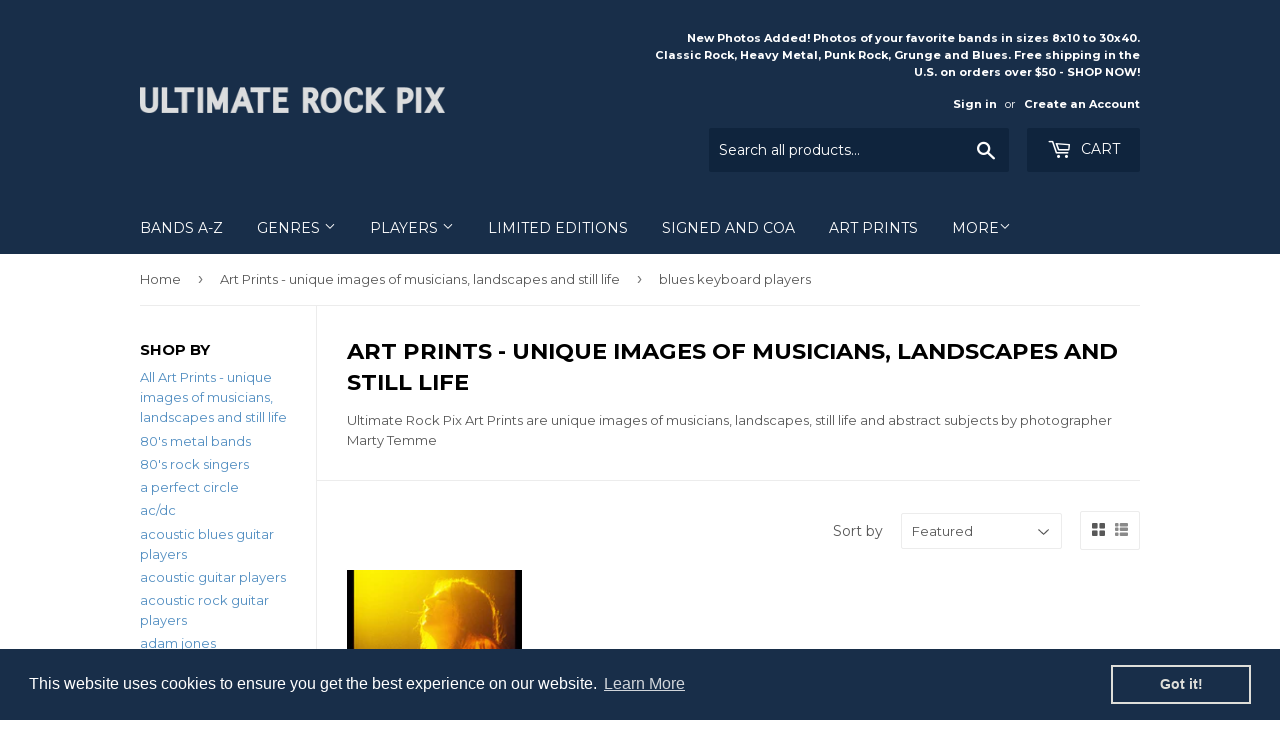

--- FILE ---
content_type: text/html; charset=utf-8
request_url: https://ultimaterockpix.com/collections/art-prints-unique-images-of-musicians-landscapes-and-still-life/blues-keyboard-players
body_size: 24762
content:
<!doctype html>
<!--[if lt IE 7]><html class="no-js lt-ie9 lt-ie8 lt-ie7" lang="en"> <![endif]-->
<!--[if IE 7]><html class="no-js lt-ie9 lt-ie8" lang="en"> <![endif]-->
<!--[if IE 8]><html class="no-js lt-ie9" lang="en"> <![endif]-->
<!--[if IE 9 ]><html class="ie9 no-js"> <![endif]-->
<!--[if (gt IE 9)|!(IE)]><!--> <html class="no-touch no-js"> <!--<![endif]-->
<head>
  <meta name="google-site-verification" content="2reS1Vje7CUPJ53OXCLskWC03gEKtevJD0jcHECRIUg" />
  <script>(function(H){H.className=H.className.replace(/\bno-js\b/,'js')})(document.documentElement)</script>
  <!-- Basic page needs ================================================== -->
  <meta charset="utf-8">
  <meta http-equiv="X-UA-Compatible" content="IE=edge,chrome=1">

  
  <link rel="shortcut icon" href="//ultimaterockpix.com/cdn/shop/files/favicon32_32x32.jpg?v=1674432223" type="image/png" />
  

  <!-- Title and description ================================================== -->
  <title>
  Ultimate Rock Pix Art Prints are Unique Images of Bands and Still Life &ndash; Tagged &quot;blues keyboard players&quot;
  </title>


  
    <meta name="description" content="Ultimate Rock Pix Art Prints are unique images of musicians, landscapes, still life and abstract subjects by photographer Marty Temme">
  

  <!-- Product meta ================================================== -->
  
<meta property="og:site_name" content="Ultimate Rock Pix">
<meta property="og:url" content="https://ultimaterockpix.com/collections/art-prints-unique-images-of-musicians-landscapes-and-still-life/blues-keyboard-players">
<meta property="og:title" content="Ultimate Rock Pix Art Prints are Unique Images of Bands and Still Life">
<meta property="og:type" content="website">
<meta property="og:description" content="Ultimate Rock Pix Art Prints are unique images of musicians, landscapes, still life and abstract subjects by photographer Marty Temme">



  <meta name="twitter:site" content="@UltimateRockPix">


  <meta name="twitter:card" content="summary">

<meta name="twitter:title" content="Ultimate Rock Pix Art Prints are Unique Images of Bands and Still Life">
<meta name="twitter:description" content="Ultimate Rock Pix Art Prints are unique images of musicians, landscapes, still life and abstract subjects by photographer Marty Temme">


  <!-- Helpers ================================================== -->
  <link rel="canonical" href="https://ultimaterockpix.com/collections/art-prints-unique-images-of-musicians-landscapes-and-still-life/blues-keyboard-players">
  <meta name="viewport" content="width=device-width,initial-scale=1">

  <!-- CSS ================================================== -->
  <link href="//ultimaterockpix.com/cdn/shop/t/3/assets/theme.scss.css?v=19437106219653133391767598202" rel="stylesheet" type="text/css" media="all" />
  
  
  
  <link href="//fonts.googleapis.com/css?family=Montserrat:400,700" rel="stylesheet" type="text/css" media="all" />


  


  



  <!-- Header hook for plugins ================================================== -->
  <script>window.performance && window.performance.mark && window.performance.mark('shopify.content_for_header.start');</script><meta id="shopify-digital-wallet" name="shopify-digital-wallet" content="/22680309/digital_wallets/dialog">
<meta name="shopify-checkout-api-token" content="5fc085645cf3556772c33efe4bb72e71">
<meta id="in-context-paypal-metadata" data-shop-id="22680309" data-venmo-supported="false" data-environment="production" data-locale="en_US" data-paypal-v4="true" data-currency="USD">
<link rel="alternate" type="application/atom+xml" title="Feed" href="/collections/art-prints-unique-images-of-musicians-landscapes-and-still-life/blues-keyboard-players.atom" />
<link rel="alternate" type="application/json+oembed" href="https://ultimaterockpix.com/collections/art-prints-unique-images-of-musicians-landscapes-and-still-life/blues-keyboard-players.oembed">
<script async="async" src="/checkouts/internal/preloads.js?locale=en-US"></script>
<link rel="preconnect" href="https://shop.app" crossorigin="anonymous">
<script async="async" src="https://shop.app/checkouts/internal/preloads.js?locale=en-US&shop_id=22680309" crossorigin="anonymous"></script>
<script id="apple-pay-shop-capabilities" type="application/json">{"shopId":22680309,"countryCode":"US","currencyCode":"USD","merchantCapabilities":["supports3DS"],"merchantId":"gid:\/\/shopify\/Shop\/22680309","merchantName":"Ultimate Rock Pix","requiredBillingContactFields":["postalAddress","email"],"requiredShippingContactFields":["postalAddress","email"],"shippingType":"shipping","supportedNetworks":["visa","masterCard","amex","discover","elo","jcb"],"total":{"type":"pending","label":"Ultimate Rock Pix","amount":"1.00"},"shopifyPaymentsEnabled":true,"supportsSubscriptions":true}</script>
<script id="shopify-features" type="application/json">{"accessToken":"5fc085645cf3556772c33efe4bb72e71","betas":["rich-media-storefront-analytics"],"domain":"ultimaterockpix.com","predictiveSearch":true,"shopId":22680309,"locale":"en"}</script>
<script>var Shopify = Shopify || {};
Shopify.shop = "ultimaterockpix.myshopify.com";
Shopify.locale = "en";
Shopify.currency = {"active":"USD","rate":"1.0"};
Shopify.country = "US";
Shopify.theme = {"name":"supply","id":177770693,"schema_name":"Supply","schema_version":"2.2.0","theme_store_id":679,"role":"main"};
Shopify.theme.handle = "null";
Shopify.theme.style = {"id":null,"handle":null};
Shopify.cdnHost = "ultimaterockpix.com/cdn";
Shopify.routes = Shopify.routes || {};
Shopify.routes.root = "/";</script>
<script type="module">!function(o){(o.Shopify=o.Shopify||{}).modules=!0}(window);</script>
<script>!function(o){function n(){var o=[];function n(){o.push(Array.prototype.slice.apply(arguments))}return n.q=o,n}var t=o.Shopify=o.Shopify||{};t.loadFeatures=n(),t.autoloadFeatures=n()}(window);</script>
<script>
  window.ShopifyPay = window.ShopifyPay || {};
  window.ShopifyPay.apiHost = "shop.app\/pay";
  window.ShopifyPay.redirectState = null;
</script>
<script id="shop-js-analytics" type="application/json">{"pageType":"collection"}</script>
<script defer="defer" async type="module" src="//ultimaterockpix.com/cdn/shopifycloud/shop-js/modules/v2/client.init-shop-cart-sync_BdyHc3Nr.en.esm.js"></script>
<script defer="defer" async type="module" src="//ultimaterockpix.com/cdn/shopifycloud/shop-js/modules/v2/chunk.common_Daul8nwZ.esm.js"></script>
<script type="module">
  await import("//ultimaterockpix.com/cdn/shopifycloud/shop-js/modules/v2/client.init-shop-cart-sync_BdyHc3Nr.en.esm.js");
await import("//ultimaterockpix.com/cdn/shopifycloud/shop-js/modules/v2/chunk.common_Daul8nwZ.esm.js");

  window.Shopify.SignInWithShop?.initShopCartSync?.({"fedCMEnabled":true,"windoidEnabled":true});

</script>
<script>
  window.Shopify = window.Shopify || {};
  if (!window.Shopify.featureAssets) window.Shopify.featureAssets = {};
  window.Shopify.featureAssets['shop-js'] = {"shop-cart-sync":["modules/v2/client.shop-cart-sync_QYOiDySF.en.esm.js","modules/v2/chunk.common_Daul8nwZ.esm.js"],"init-fed-cm":["modules/v2/client.init-fed-cm_DchLp9rc.en.esm.js","modules/v2/chunk.common_Daul8nwZ.esm.js"],"shop-button":["modules/v2/client.shop-button_OV7bAJc5.en.esm.js","modules/v2/chunk.common_Daul8nwZ.esm.js"],"init-windoid":["modules/v2/client.init-windoid_DwxFKQ8e.en.esm.js","modules/v2/chunk.common_Daul8nwZ.esm.js"],"shop-cash-offers":["modules/v2/client.shop-cash-offers_DWtL6Bq3.en.esm.js","modules/v2/chunk.common_Daul8nwZ.esm.js","modules/v2/chunk.modal_CQq8HTM6.esm.js"],"shop-toast-manager":["modules/v2/client.shop-toast-manager_CX9r1SjA.en.esm.js","modules/v2/chunk.common_Daul8nwZ.esm.js"],"init-shop-email-lookup-coordinator":["modules/v2/client.init-shop-email-lookup-coordinator_UhKnw74l.en.esm.js","modules/v2/chunk.common_Daul8nwZ.esm.js"],"pay-button":["modules/v2/client.pay-button_DzxNnLDY.en.esm.js","modules/v2/chunk.common_Daul8nwZ.esm.js"],"avatar":["modules/v2/client.avatar_BTnouDA3.en.esm.js"],"init-shop-cart-sync":["modules/v2/client.init-shop-cart-sync_BdyHc3Nr.en.esm.js","modules/v2/chunk.common_Daul8nwZ.esm.js"],"shop-login-button":["modules/v2/client.shop-login-button_D8B466_1.en.esm.js","modules/v2/chunk.common_Daul8nwZ.esm.js","modules/v2/chunk.modal_CQq8HTM6.esm.js"],"init-customer-accounts-sign-up":["modules/v2/client.init-customer-accounts-sign-up_C8fpPm4i.en.esm.js","modules/v2/client.shop-login-button_D8B466_1.en.esm.js","modules/v2/chunk.common_Daul8nwZ.esm.js","modules/v2/chunk.modal_CQq8HTM6.esm.js"],"init-shop-for-new-customer-accounts":["modules/v2/client.init-shop-for-new-customer-accounts_CVTO0Ztu.en.esm.js","modules/v2/client.shop-login-button_D8B466_1.en.esm.js","modules/v2/chunk.common_Daul8nwZ.esm.js","modules/v2/chunk.modal_CQq8HTM6.esm.js"],"init-customer-accounts":["modules/v2/client.init-customer-accounts_dRgKMfrE.en.esm.js","modules/v2/client.shop-login-button_D8B466_1.en.esm.js","modules/v2/chunk.common_Daul8nwZ.esm.js","modules/v2/chunk.modal_CQq8HTM6.esm.js"],"shop-follow-button":["modules/v2/client.shop-follow-button_CkZpjEct.en.esm.js","modules/v2/chunk.common_Daul8nwZ.esm.js","modules/v2/chunk.modal_CQq8HTM6.esm.js"],"lead-capture":["modules/v2/client.lead-capture_BntHBhfp.en.esm.js","modules/v2/chunk.common_Daul8nwZ.esm.js","modules/v2/chunk.modal_CQq8HTM6.esm.js"],"checkout-modal":["modules/v2/client.checkout-modal_CfxcYbTm.en.esm.js","modules/v2/chunk.common_Daul8nwZ.esm.js","modules/v2/chunk.modal_CQq8HTM6.esm.js"],"shop-login":["modules/v2/client.shop-login_Da4GZ2H6.en.esm.js","modules/v2/chunk.common_Daul8nwZ.esm.js","modules/v2/chunk.modal_CQq8HTM6.esm.js"],"payment-terms":["modules/v2/client.payment-terms_MV4M3zvL.en.esm.js","modules/v2/chunk.common_Daul8nwZ.esm.js","modules/v2/chunk.modal_CQq8HTM6.esm.js"]};
</script>
<script>(function() {
  var isLoaded = false;
  function asyncLoad() {
    if (isLoaded) return;
    isLoaded = true;
    var urls = ["\/\/s3.amazonaws.com\/booster-eu-cookie\/ultimaterockpix.myshopify.com\/booster_eu_cookie.js?shop=ultimaterockpix.myshopify.com"];
    for (var i = 0; i < urls.length; i++) {
      var s = document.createElement('script');
      s.type = 'text/javascript';
      s.async = true;
      s.src = urls[i];
      var x = document.getElementsByTagName('script')[0];
      x.parentNode.insertBefore(s, x);
    }
  };
  if(window.attachEvent) {
    window.attachEvent('onload', asyncLoad);
  } else {
    window.addEventListener('load', asyncLoad, false);
  }
})();</script>
<script id="__st">var __st={"a":22680309,"offset":-25200,"reqid":"3b2165de-cf7e-42c9-a7bc-b6ef7f8ffb51-1768960509","pageurl":"ultimaterockpix.com\/collections\/art-prints-unique-images-of-musicians-landscapes-and-still-life\/blues-keyboard-players","u":"5a33e9335457","p":"collection","rtyp":"collection","rid":34024390704};</script>
<script>window.ShopifyPaypalV4VisibilityTracking = true;</script>
<script id="captcha-bootstrap">!function(){'use strict';const t='contact',e='account',n='new_comment',o=[[t,t],['blogs',n],['comments',n],[t,'customer']],c=[[e,'customer_login'],[e,'guest_login'],[e,'recover_customer_password'],[e,'create_customer']],r=t=>t.map((([t,e])=>`form[action*='/${t}']:not([data-nocaptcha='true']) input[name='form_type'][value='${e}']`)).join(','),a=t=>()=>t?[...document.querySelectorAll(t)].map((t=>t.form)):[];function s(){const t=[...o],e=r(t);return a(e)}const i='password',u='form_key',d=['recaptcha-v3-token','g-recaptcha-response','h-captcha-response',i],f=()=>{try{return window.sessionStorage}catch{return}},m='__shopify_v',_=t=>t.elements[u];function p(t,e,n=!1){try{const o=window.sessionStorage,c=JSON.parse(o.getItem(e)),{data:r}=function(t){const{data:e,action:n}=t;return t[m]||n?{data:e,action:n}:{data:t,action:n}}(c);for(const[e,n]of Object.entries(r))t.elements[e]&&(t.elements[e].value=n);n&&o.removeItem(e)}catch(o){console.error('form repopulation failed',{error:o})}}const l='form_type',E='cptcha';function T(t){t.dataset[E]=!0}const w=window,h=w.document,L='Shopify',v='ce_forms',y='captcha';let A=!1;((t,e)=>{const n=(g='f06e6c50-85a8-45c8-87d0-21a2b65856fe',I='https://cdn.shopify.com/shopifycloud/storefront-forms-hcaptcha/ce_storefront_forms_captcha_hcaptcha.v1.5.2.iife.js',D={infoText:'Protected by hCaptcha',privacyText:'Privacy',termsText:'Terms'},(t,e,n)=>{const o=w[L][v],c=o.bindForm;if(c)return c(t,g,e,D).then(n);var r;o.q.push([[t,g,e,D],n]),r=I,A||(h.body.append(Object.assign(h.createElement('script'),{id:'captcha-provider',async:!0,src:r})),A=!0)});var g,I,D;w[L]=w[L]||{},w[L][v]=w[L][v]||{},w[L][v].q=[],w[L][y]=w[L][y]||{},w[L][y].protect=function(t,e){n(t,void 0,e),T(t)},Object.freeze(w[L][y]),function(t,e,n,w,h,L){const[v,y,A,g]=function(t,e,n){const i=e?o:[],u=t?c:[],d=[...i,...u],f=r(d),m=r(i),_=r(d.filter((([t,e])=>n.includes(e))));return[a(f),a(m),a(_),s()]}(w,h,L),I=t=>{const e=t.target;return e instanceof HTMLFormElement?e:e&&e.form},D=t=>v().includes(t);t.addEventListener('submit',(t=>{const e=I(t);if(!e)return;const n=D(e)&&!e.dataset.hcaptchaBound&&!e.dataset.recaptchaBound,o=_(e),c=g().includes(e)&&(!o||!o.value);(n||c)&&t.preventDefault(),c&&!n&&(function(t){try{if(!f())return;!function(t){const e=f();if(!e)return;const n=_(t);if(!n)return;const o=n.value;o&&e.removeItem(o)}(t);const e=Array.from(Array(32),(()=>Math.random().toString(36)[2])).join('');!function(t,e){_(t)||t.append(Object.assign(document.createElement('input'),{type:'hidden',name:u})),t.elements[u].value=e}(t,e),function(t,e){const n=f();if(!n)return;const o=[...t.querySelectorAll(`input[type='${i}']`)].map((({name:t})=>t)),c=[...d,...o],r={};for(const[a,s]of new FormData(t).entries())c.includes(a)||(r[a]=s);n.setItem(e,JSON.stringify({[m]:1,action:t.action,data:r}))}(t,e)}catch(e){console.error('failed to persist form',e)}}(e),e.submit())}));const S=(t,e)=>{t&&!t.dataset[E]&&(n(t,e.some((e=>e===t))),T(t))};for(const o of['focusin','change'])t.addEventListener(o,(t=>{const e=I(t);D(e)&&S(e,y())}));const B=e.get('form_key'),M=e.get(l),P=B&&M;t.addEventListener('DOMContentLoaded',(()=>{const t=y();if(P)for(const e of t)e.elements[l].value===M&&p(e,B);[...new Set([...A(),...v().filter((t=>'true'===t.dataset.shopifyCaptcha))])].forEach((e=>S(e,t)))}))}(h,new URLSearchParams(w.location.search),n,t,e,['guest_login'])})(!0,!0)}();</script>
<script integrity="sha256-4kQ18oKyAcykRKYeNunJcIwy7WH5gtpwJnB7kiuLZ1E=" data-source-attribution="shopify.loadfeatures" defer="defer" src="//ultimaterockpix.com/cdn/shopifycloud/storefront/assets/storefront/load_feature-a0a9edcb.js" crossorigin="anonymous"></script>
<script crossorigin="anonymous" defer="defer" src="//ultimaterockpix.com/cdn/shopifycloud/storefront/assets/shopify_pay/storefront-65b4c6d7.js?v=20250812"></script>
<script data-source-attribution="shopify.dynamic_checkout.dynamic.init">var Shopify=Shopify||{};Shopify.PaymentButton=Shopify.PaymentButton||{isStorefrontPortableWallets:!0,init:function(){window.Shopify.PaymentButton.init=function(){};var t=document.createElement("script");t.src="https://ultimaterockpix.com/cdn/shopifycloud/portable-wallets/latest/portable-wallets.en.js",t.type="module",document.head.appendChild(t)}};
</script>
<script data-source-attribution="shopify.dynamic_checkout.buyer_consent">
  function portableWalletsHideBuyerConsent(e){var t=document.getElementById("shopify-buyer-consent"),n=document.getElementById("shopify-subscription-policy-button");t&&n&&(t.classList.add("hidden"),t.setAttribute("aria-hidden","true"),n.removeEventListener("click",e))}function portableWalletsShowBuyerConsent(e){var t=document.getElementById("shopify-buyer-consent"),n=document.getElementById("shopify-subscription-policy-button");t&&n&&(t.classList.remove("hidden"),t.removeAttribute("aria-hidden"),n.addEventListener("click",e))}window.Shopify?.PaymentButton&&(window.Shopify.PaymentButton.hideBuyerConsent=portableWalletsHideBuyerConsent,window.Shopify.PaymentButton.showBuyerConsent=portableWalletsShowBuyerConsent);
</script>
<script data-source-attribution="shopify.dynamic_checkout.cart.bootstrap">document.addEventListener("DOMContentLoaded",(function(){function t(){return document.querySelector("shopify-accelerated-checkout-cart, shopify-accelerated-checkout")}if(t())Shopify.PaymentButton.init();else{new MutationObserver((function(e,n){t()&&(Shopify.PaymentButton.init(),n.disconnect())})).observe(document.body,{childList:!0,subtree:!0})}}));
</script>
<link id="shopify-accelerated-checkout-styles" rel="stylesheet" media="screen" href="https://ultimaterockpix.com/cdn/shopifycloud/portable-wallets/latest/accelerated-checkout-backwards-compat.css" crossorigin="anonymous">
<style id="shopify-accelerated-checkout-cart">
        #shopify-buyer-consent {
  margin-top: 1em;
  display: inline-block;
  width: 100%;
}

#shopify-buyer-consent.hidden {
  display: none;
}

#shopify-subscription-policy-button {
  background: none;
  border: none;
  padding: 0;
  text-decoration: underline;
  font-size: inherit;
  cursor: pointer;
}

#shopify-subscription-policy-button::before {
  box-shadow: none;
}

      </style>

<script>window.performance && window.performance.mark && window.performance.mark('shopify.content_for_header.end');</script>

  

<!--[if lt IE 9]>
<script src="//cdnjs.cloudflare.com/ajax/libs/html5shiv/3.7.2/html5shiv.min.js" type="text/javascript"></script>
<script src="//ultimaterockpix.com/cdn/shop/t/3/assets/respond.min.js?v=2050" type="text/javascript"></script>
<link href="//ultimaterockpix.com/cdn/shop/t/3/assets/respond-proxy.html" id="respond-proxy" rel="respond-proxy" />
<link href="//ultimaterockpix.com/search?q=f9ab0f572ec41dd96edbfef79871988f" id="respond-redirect" rel="respond-redirect" />
<script src="//ultimaterockpix.com/search?q=f9ab0f572ec41dd96edbfef79871988f" type="text/javascript"></script>
<![endif]-->
<!--[if (lte IE 9) ]><script src="//ultimaterockpix.com/cdn/shop/t/3/assets/match-media.min.js?v=2050" type="text/javascript"></script><![endif]-->


  
  

  <script src="//ajax.googleapis.com/ajax/libs/jquery/1.11.0/jquery.min.js" type="text/javascript"></script>
  
  <!--[if (gt IE 9)|!(IE)]><!--><script src="//ultimaterockpix.com/cdn/shop/t/3/assets/lazysizes.min.js?v=90157744401056456031503085979" async="async"></script><!--<![endif]-->
  <!--[if lte IE 9]><script src="//ultimaterockpix.com/cdn/shop/t/3/assets/lazysizes.min.js?v=90157744401056456031503085979"></script><![endif]-->

  <!--[if (gt IE 9)|!(IE)]><!--><script src="//ultimaterockpix.com/cdn/shop/t/3/assets/vendor.js?v=20934897072029105491503085980" defer="defer"></script><!--<![endif]-->
  <!--[if lte IE 9]><script src="//ultimaterockpix.com/cdn/shop/t/3/assets/vendor.js?v=20934897072029105491503085980"></script><![endif]-->

  <!--[if (gt IE 9)|!(IE)]><!--><script src="//ultimaterockpix.com/cdn/shop/t/3/assets/theme.js?v=79916698483327461881503085982" defer="defer"></script><!--<![endif]-->
  <!--[if lte IE 9]><script src="//ultimaterockpix.com/cdn/shop/t/3/assets/theme.js?v=79916698483327461881503085982"></script><![endif]-->



  

<script src="https://cdn.shopify.com/extensions/8d2c31d3-a828-4daf-820f-80b7f8e01c39/nova-eu-cookie-bar-gdpr-4/assets/nova-cookie-app-embed.js" type="text/javascript" defer="defer"></script>
<link href="https://cdn.shopify.com/extensions/8d2c31d3-a828-4daf-820f-80b7f8e01c39/nova-eu-cookie-bar-gdpr-4/assets/nova-cookie.css" rel="stylesheet" type="text/css" media="all">
<link href="https://monorail-edge.shopifysvc.com" rel="dns-prefetch">
<script>(function(){if ("sendBeacon" in navigator && "performance" in window) {try {var session_token_from_headers = performance.getEntriesByType('navigation')[0].serverTiming.find(x => x.name == '_s').description;} catch {var session_token_from_headers = undefined;}var session_cookie_matches = document.cookie.match(/_shopify_s=([^;]*)/);var session_token_from_cookie = session_cookie_matches && session_cookie_matches.length === 2 ? session_cookie_matches[1] : "";var session_token = session_token_from_headers || session_token_from_cookie || "";function handle_abandonment_event(e) {var entries = performance.getEntries().filter(function(entry) {return /monorail-edge.shopifysvc.com/.test(entry.name);});if (!window.abandonment_tracked && entries.length === 0) {window.abandonment_tracked = true;var currentMs = Date.now();var navigation_start = performance.timing.navigationStart;var payload = {shop_id: 22680309,url: window.location.href,navigation_start,duration: currentMs - navigation_start,session_token,page_type: "collection"};window.navigator.sendBeacon("https://monorail-edge.shopifysvc.com/v1/produce", JSON.stringify({schema_id: "online_store_buyer_site_abandonment/1.1",payload: payload,metadata: {event_created_at_ms: currentMs,event_sent_at_ms: currentMs}}));}}window.addEventListener('pagehide', handle_abandonment_event);}}());</script>
<script id="web-pixels-manager-setup">(function e(e,d,r,n,o){if(void 0===o&&(o={}),!Boolean(null===(a=null===(i=window.Shopify)||void 0===i?void 0:i.analytics)||void 0===a?void 0:a.replayQueue)){var i,a;window.Shopify=window.Shopify||{};var t=window.Shopify;t.analytics=t.analytics||{};var s=t.analytics;s.replayQueue=[],s.publish=function(e,d,r){return s.replayQueue.push([e,d,r]),!0};try{self.performance.mark("wpm:start")}catch(e){}var l=function(){var e={modern:/Edge?\/(1{2}[4-9]|1[2-9]\d|[2-9]\d{2}|\d{4,})\.\d+(\.\d+|)|Firefox\/(1{2}[4-9]|1[2-9]\d|[2-9]\d{2}|\d{4,})\.\d+(\.\d+|)|Chrom(ium|e)\/(9{2}|\d{3,})\.\d+(\.\d+|)|(Maci|X1{2}).+ Version\/(15\.\d+|(1[6-9]|[2-9]\d|\d{3,})\.\d+)([,.]\d+|)( \(\w+\)|)( Mobile\/\w+|) Safari\/|Chrome.+OPR\/(9{2}|\d{3,})\.\d+\.\d+|(CPU[ +]OS|iPhone[ +]OS|CPU[ +]iPhone|CPU IPhone OS|CPU iPad OS)[ +]+(15[._]\d+|(1[6-9]|[2-9]\d|\d{3,})[._]\d+)([._]\d+|)|Android:?[ /-](13[3-9]|1[4-9]\d|[2-9]\d{2}|\d{4,})(\.\d+|)(\.\d+|)|Android.+Firefox\/(13[5-9]|1[4-9]\d|[2-9]\d{2}|\d{4,})\.\d+(\.\d+|)|Android.+Chrom(ium|e)\/(13[3-9]|1[4-9]\d|[2-9]\d{2}|\d{4,})\.\d+(\.\d+|)|SamsungBrowser\/([2-9]\d|\d{3,})\.\d+/,legacy:/Edge?\/(1[6-9]|[2-9]\d|\d{3,})\.\d+(\.\d+|)|Firefox\/(5[4-9]|[6-9]\d|\d{3,})\.\d+(\.\d+|)|Chrom(ium|e)\/(5[1-9]|[6-9]\d|\d{3,})\.\d+(\.\d+|)([\d.]+$|.*Safari\/(?![\d.]+ Edge\/[\d.]+$))|(Maci|X1{2}).+ Version\/(10\.\d+|(1[1-9]|[2-9]\d|\d{3,})\.\d+)([,.]\d+|)( \(\w+\)|)( Mobile\/\w+|) Safari\/|Chrome.+OPR\/(3[89]|[4-9]\d|\d{3,})\.\d+\.\d+|(CPU[ +]OS|iPhone[ +]OS|CPU[ +]iPhone|CPU IPhone OS|CPU iPad OS)[ +]+(10[._]\d+|(1[1-9]|[2-9]\d|\d{3,})[._]\d+)([._]\d+|)|Android:?[ /-](13[3-9]|1[4-9]\d|[2-9]\d{2}|\d{4,})(\.\d+|)(\.\d+|)|Mobile Safari.+OPR\/([89]\d|\d{3,})\.\d+\.\d+|Android.+Firefox\/(13[5-9]|1[4-9]\d|[2-9]\d{2}|\d{4,})\.\d+(\.\d+|)|Android.+Chrom(ium|e)\/(13[3-9]|1[4-9]\d|[2-9]\d{2}|\d{4,})\.\d+(\.\d+|)|Android.+(UC? ?Browser|UCWEB|U3)[ /]?(15\.([5-9]|\d{2,})|(1[6-9]|[2-9]\d|\d{3,})\.\d+)\.\d+|SamsungBrowser\/(5\.\d+|([6-9]|\d{2,})\.\d+)|Android.+MQ{2}Browser\/(14(\.(9|\d{2,})|)|(1[5-9]|[2-9]\d|\d{3,})(\.\d+|))(\.\d+|)|K[Aa][Ii]OS\/(3\.\d+|([4-9]|\d{2,})\.\d+)(\.\d+|)/},d=e.modern,r=e.legacy,n=navigator.userAgent;return n.match(d)?"modern":n.match(r)?"legacy":"unknown"}(),u="modern"===l?"modern":"legacy",c=(null!=n?n:{modern:"",legacy:""})[u],f=function(e){return[e.baseUrl,"/wpm","/b",e.hashVersion,"modern"===e.buildTarget?"m":"l",".js"].join("")}({baseUrl:d,hashVersion:r,buildTarget:u}),m=function(e){var d=e.version,r=e.bundleTarget,n=e.surface,o=e.pageUrl,i=e.monorailEndpoint;return{emit:function(e){var a=e.status,t=e.errorMsg,s=(new Date).getTime(),l=JSON.stringify({metadata:{event_sent_at_ms:s},events:[{schema_id:"web_pixels_manager_load/3.1",payload:{version:d,bundle_target:r,page_url:o,status:a,surface:n,error_msg:t},metadata:{event_created_at_ms:s}}]});if(!i)return console&&console.warn&&console.warn("[Web Pixels Manager] No Monorail endpoint provided, skipping logging."),!1;try{return self.navigator.sendBeacon.bind(self.navigator)(i,l)}catch(e){}var u=new XMLHttpRequest;try{return u.open("POST",i,!0),u.setRequestHeader("Content-Type","text/plain"),u.send(l),!0}catch(e){return console&&console.warn&&console.warn("[Web Pixels Manager] Got an unhandled error while logging to Monorail."),!1}}}}({version:r,bundleTarget:l,surface:e.surface,pageUrl:self.location.href,monorailEndpoint:e.monorailEndpoint});try{o.browserTarget=l,function(e){var d=e.src,r=e.async,n=void 0===r||r,o=e.onload,i=e.onerror,a=e.sri,t=e.scriptDataAttributes,s=void 0===t?{}:t,l=document.createElement("script"),u=document.querySelector("head"),c=document.querySelector("body");if(l.async=n,l.src=d,a&&(l.integrity=a,l.crossOrigin="anonymous"),s)for(var f in s)if(Object.prototype.hasOwnProperty.call(s,f))try{l.dataset[f]=s[f]}catch(e){}if(o&&l.addEventListener("load",o),i&&l.addEventListener("error",i),u)u.appendChild(l);else{if(!c)throw new Error("Did not find a head or body element to append the script");c.appendChild(l)}}({src:f,async:!0,onload:function(){if(!function(){var e,d;return Boolean(null===(d=null===(e=window.Shopify)||void 0===e?void 0:e.analytics)||void 0===d?void 0:d.initialized)}()){var d=window.webPixelsManager.init(e)||void 0;if(d){var r=window.Shopify.analytics;r.replayQueue.forEach((function(e){var r=e[0],n=e[1],o=e[2];d.publishCustomEvent(r,n,o)})),r.replayQueue=[],r.publish=d.publishCustomEvent,r.visitor=d.visitor,r.initialized=!0}}},onerror:function(){return m.emit({status:"failed",errorMsg:"".concat(f," has failed to load")})},sri:function(e){var d=/^sha384-[A-Za-z0-9+/=]+$/;return"string"==typeof e&&d.test(e)}(c)?c:"",scriptDataAttributes:o}),m.emit({status:"loading"})}catch(e){m.emit({status:"failed",errorMsg:(null==e?void 0:e.message)||"Unknown error"})}}})({shopId: 22680309,storefrontBaseUrl: "https://ultimaterockpix.com",extensionsBaseUrl: "https://extensions.shopifycdn.com/cdn/shopifycloud/web-pixels-manager",monorailEndpoint: "https://monorail-edge.shopifysvc.com/unstable/produce_batch",surface: "storefront-renderer",enabledBetaFlags: ["2dca8a86"],webPixelsConfigList: [{"id":"462881017","configuration":"{\"config\":\"{\\\"pixel_id\\\":\\\"G-EGWBQE6B1H\\\",\\\"gtag_events\\\":[{\\\"type\\\":\\\"begin_checkout\\\",\\\"action_label\\\":\\\"G-EGWBQE6B1H\\\"},{\\\"type\\\":\\\"search\\\",\\\"action_label\\\":\\\"G-EGWBQE6B1H\\\"},{\\\"type\\\":\\\"view_item\\\",\\\"action_label\\\":\\\"G-EGWBQE6B1H\\\"},{\\\"type\\\":\\\"purchase\\\",\\\"action_label\\\":\\\"G-EGWBQE6B1H\\\"},{\\\"type\\\":\\\"page_view\\\",\\\"action_label\\\":\\\"G-EGWBQE6B1H\\\"},{\\\"type\\\":\\\"add_payment_info\\\",\\\"action_label\\\":\\\"G-EGWBQE6B1H\\\"},{\\\"type\\\":\\\"add_to_cart\\\",\\\"action_label\\\":\\\"G-EGWBQE6B1H\\\"}],\\\"enable_monitoring_mode\\\":false}\"}","eventPayloadVersion":"v1","runtimeContext":"OPEN","scriptVersion":"b2a88bafab3e21179ed38636efcd8a93","type":"APP","apiClientId":1780363,"privacyPurposes":[],"dataSharingAdjustments":{"protectedCustomerApprovalScopes":["read_customer_address","read_customer_email","read_customer_name","read_customer_personal_data","read_customer_phone"]}},{"id":"shopify-app-pixel","configuration":"{}","eventPayloadVersion":"v1","runtimeContext":"STRICT","scriptVersion":"0450","apiClientId":"shopify-pixel","type":"APP","privacyPurposes":["ANALYTICS","MARKETING"]},{"id":"shopify-custom-pixel","eventPayloadVersion":"v1","runtimeContext":"LAX","scriptVersion":"0450","apiClientId":"shopify-pixel","type":"CUSTOM","privacyPurposes":["ANALYTICS","MARKETING"]}],isMerchantRequest: false,initData: {"shop":{"name":"Ultimate Rock Pix","paymentSettings":{"currencyCode":"USD"},"myshopifyDomain":"ultimaterockpix.myshopify.com","countryCode":"US","storefrontUrl":"https:\/\/ultimaterockpix.com"},"customer":null,"cart":null,"checkout":null,"productVariants":[],"purchasingCompany":null},},"https://ultimaterockpix.com/cdn","fcfee988w5aeb613cpc8e4bc33m6693e112",{"modern":"","legacy":""},{"shopId":"22680309","storefrontBaseUrl":"https:\/\/ultimaterockpix.com","extensionBaseUrl":"https:\/\/extensions.shopifycdn.com\/cdn\/shopifycloud\/web-pixels-manager","surface":"storefront-renderer","enabledBetaFlags":"[\"2dca8a86\"]","isMerchantRequest":"false","hashVersion":"fcfee988w5aeb613cpc8e4bc33m6693e112","publish":"custom","events":"[[\"page_viewed\",{}],[\"collection_viewed\",{\"collection\":{\"id\":\"34024390704\",\"title\":\"Art Prints - unique images of musicians, landscapes and still life\",\"productVariants\":[{\"price\":{\"amount\":40.0,\"currencyCode\":\"USD\"},\"product\":{\"title\":\"Art Print of Eddie Harsch of The Black Crowes in concert in 1998 - bceh9826\",\"vendor\":\"ultimaterockpix\",\"id\":\"885043920944\",\"untranslatedTitle\":\"Art Print of Eddie Harsch of The Black Crowes in concert in 1998 - bceh9826\",\"url\":\"\/products\/art-print-of-eddie-harsch-of-the-black-crowes-in-concert-in-1998-bceh9826\",\"type\":\"Posters, Prints, \u0026 Visual Artwork\"},\"id\":\"8099561439280\",\"image\":{\"src\":\"\/\/ultimaterockpix.com\/cdn\/shop\/products\/bceh9826.jpg?v=1533107315\"},\"sku\":\"\",\"title\":\"8\\\"x10\\\" \/ No \/ No\",\"untranslatedTitle\":\"8\\\"x10\\\" \/ No \/ No\"}]}}]]"});</script><script>
  window.ShopifyAnalytics = window.ShopifyAnalytics || {};
  window.ShopifyAnalytics.meta = window.ShopifyAnalytics.meta || {};
  window.ShopifyAnalytics.meta.currency = 'USD';
  var meta = {"products":[{"id":885043920944,"gid":"gid:\/\/shopify\/Product\/885043920944","vendor":"ultimaterockpix","type":"Posters, Prints, \u0026 Visual Artwork","handle":"art-print-of-eddie-harsch-of-the-black-crowes-in-concert-in-1998-bceh9826","variants":[{"id":8099561439280,"price":4000,"name":"Art Print of Eddie Harsch of The Black Crowes in concert in 1998 - bceh9826 - 8\"x10\" \/ No \/ No","public_title":"8\"x10\" \/ No \/ No","sku":""},{"id":8099561472048,"price":5500,"name":"Art Print of Eddie Harsch of The Black Crowes in concert in 1998 - bceh9826 - 8\"x10\" \/ No \/ Yes","public_title":"8\"x10\" \/ No \/ Yes","sku":""},{"id":8099561504816,"price":5500,"name":"Art Print of Eddie Harsch of The Black Crowes in concert in 1998 - bceh9826 - 8\"x10\" \/ Yes \/ No","public_title":"8\"x10\" \/ Yes \/ No","sku":""},{"id":8099561537584,"price":7000,"name":"Art Print of Eddie Harsch of The Black Crowes in concert in 1998 - bceh9826 - 8\"x10\" \/ Yes \/ Yes","public_title":"8\"x10\" \/ Yes \/ Yes","sku":""},{"id":8099561570352,"price":8500,"name":"Art Print of Eddie Harsch of The Black Crowes in concert in 1998 - bceh9826 - 11\"x14\" \/ No \/ No","public_title":"11\"x14\" \/ No \/ No","sku":""},{"id":8099561603120,"price":10000,"name":"Art Print of Eddie Harsch of The Black Crowes in concert in 1998 - bceh9826 - 11\"x14\" \/ No \/ Yes","public_title":"11\"x14\" \/ No \/ Yes","sku":""},{"id":8099561635888,"price":10000,"name":"Art Print of Eddie Harsch of The Black Crowes in concert in 1998 - bceh9826 - 11\"x14\" \/ Yes \/ No","public_title":"11\"x14\" \/ Yes \/ No","sku":""},{"id":8099561668656,"price":11500,"name":"Art Print of Eddie Harsch of The Black Crowes in concert in 1998 - bceh9826 - 11\"x14\" \/ Yes \/ Yes","public_title":"11\"x14\" \/ Yes \/ Yes","sku":""},{"id":8099561701424,"price":17500,"name":"Art Print of Eddie Harsch of The Black Crowes in concert in 1998 - bceh9826 - 16\"x20\" \/ No \/ No","public_title":"16\"x20\" \/ No \/ No","sku":""},{"id":8099561734192,"price":19000,"name":"Art Print of Eddie Harsch of The Black Crowes in concert in 1998 - bceh9826 - 16\"x20\" \/ No \/ Yes","public_title":"16\"x20\" \/ No \/ Yes","sku":""},{"id":8099561766960,"price":19000,"name":"Art Print of Eddie Harsch of The Black Crowes in concert in 1998 - bceh9826 - 16\"x20\" \/ Yes \/ No","public_title":"16\"x20\" \/ Yes \/ No","sku":""},{"id":8099561832496,"price":20500,"name":"Art Print of Eddie Harsch of The Black Crowes in concert in 1998 - bceh9826 - 16\"x20\" \/ Yes \/ Yes","public_title":"16\"x20\" \/ Yes \/ Yes","sku":""},{"id":8099561865264,"price":26500,"name":"Art Print of Eddie Harsch of The Black Crowes in concert in 1998 - bceh9826 - 20\"x24\" \/ No \/ No","public_title":"20\"x24\" \/ No \/ No","sku":""},{"id":8099561898032,"price":28000,"name":"Art Print of Eddie Harsch of The Black Crowes in concert in 1998 - bceh9826 - 20\"x24\" \/ No \/ Yes","public_title":"20\"x24\" \/ No \/ Yes","sku":""},{"id":8099561930800,"price":28000,"name":"Art Print of Eddie Harsch of The Black Crowes in concert in 1998 - bceh9826 - 20\"x24\" \/ Yes \/ No","public_title":"20\"x24\" \/ Yes \/ No","sku":""},{"id":8099561963568,"price":29500,"name":"Art Print of Eddie Harsch of The Black Crowes in concert in 1998 - bceh9826 - 20\"x24\" \/ Yes \/ Yes","public_title":"20\"x24\" \/ Yes \/ Yes","sku":""}],"remote":false}],"page":{"pageType":"collection","resourceType":"collection","resourceId":34024390704,"requestId":"3b2165de-cf7e-42c9-a7bc-b6ef7f8ffb51-1768960509"}};
  for (var attr in meta) {
    window.ShopifyAnalytics.meta[attr] = meta[attr];
  }
</script>
<script class="analytics">
  (function () {
    var customDocumentWrite = function(content) {
      var jquery = null;

      if (window.jQuery) {
        jquery = window.jQuery;
      } else if (window.Checkout && window.Checkout.$) {
        jquery = window.Checkout.$;
      }

      if (jquery) {
        jquery('body').append(content);
      }
    };

    var hasLoggedConversion = function(token) {
      if (token) {
        return document.cookie.indexOf('loggedConversion=' + token) !== -1;
      }
      return false;
    }

    var setCookieIfConversion = function(token) {
      if (token) {
        var twoMonthsFromNow = new Date(Date.now());
        twoMonthsFromNow.setMonth(twoMonthsFromNow.getMonth() + 2);

        document.cookie = 'loggedConversion=' + token + '; expires=' + twoMonthsFromNow;
      }
    }

    var trekkie = window.ShopifyAnalytics.lib = window.trekkie = window.trekkie || [];
    if (trekkie.integrations) {
      return;
    }
    trekkie.methods = [
      'identify',
      'page',
      'ready',
      'track',
      'trackForm',
      'trackLink'
    ];
    trekkie.factory = function(method) {
      return function() {
        var args = Array.prototype.slice.call(arguments);
        args.unshift(method);
        trekkie.push(args);
        return trekkie;
      };
    };
    for (var i = 0; i < trekkie.methods.length; i++) {
      var key = trekkie.methods[i];
      trekkie[key] = trekkie.factory(key);
    }
    trekkie.load = function(config) {
      trekkie.config = config || {};
      trekkie.config.initialDocumentCookie = document.cookie;
      var first = document.getElementsByTagName('script')[0];
      var script = document.createElement('script');
      script.type = 'text/javascript';
      script.onerror = function(e) {
        var scriptFallback = document.createElement('script');
        scriptFallback.type = 'text/javascript';
        scriptFallback.onerror = function(error) {
                var Monorail = {
      produce: function produce(monorailDomain, schemaId, payload) {
        var currentMs = new Date().getTime();
        var event = {
          schema_id: schemaId,
          payload: payload,
          metadata: {
            event_created_at_ms: currentMs,
            event_sent_at_ms: currentMs
          }
        };
        return Monorail.sendRequest("https://" + monorailDomain + "/v1/produce", JSON.stringify(event));
      },
      sendRequest: function sendRequest(endpointUrl, payload) {
        // Try the sendBeacon API
        if (window && window.navigator && typeof window.navigator.sendBeacon === 'function' && typeof window.Blob === 'function' && !Monorail.isIos12()) {
          var blobData = new window.Blob([payload], {
            type: 'text/plain'
          });

          if (window.navigator.sendBeacon(endpointUrl, blobData)) {
            return true;
          } // sendBeacon was not successful

        } // XHR beacon

        var xhr = new XMLHttpRequest();

        try {
          xhr.open('POST', endpointUrl);
          xhr.setRequestHeader('Content-Type', 'text/plain');
          xhr.send(payload);
        } catch (e) {
          console.log(e);
        }

        return false;
      },
      isIos12: function isIos12() {
        return window.navigator.userAgent.lastIndexOf('iPhone; CPU iPhone OS 12_') !== -1 || window.navigator.userAgent.lastIndexOf('iPad; CPU OS 12_') !== -1;
      }
    };
    Monorail.produce('monorail-edge.shopifysvc.com',
      'trekkie_storefront_load_errors/1.1',
      {shop_id: 22680309,
      theme_id: 177770693,
      app_name: "storefront",
      context_url: window.location.href,
      source_url: "//ultimaterockpix.com/cdn/s/trekkie.storefront.cd680fe47e6c39ca5d5df5f0a32d569bc48c0f27.min.js"});

        };
        scriptFallback.async = true;
        scriptFallback.src = '//ultimaterockpix.com/cdn/s/trekkie.storefront.cd680fe47e6c39ca5d5df5f0a32d569bc48c0f27.min.js';
        first.parentNode.insertBefore(scriptFallback, first);
      };
      script.async = true;
      script.src = '//ultimaterockpix.com/cdn/s/trekkie.storefront.cd680fe47e6c39ca5d5df5f0a32d569bc48c0f27.min.js';
      first.parentNode.insertBefore(script, first);
    };
    trekkie.load(
      {"Trekkie":{"appName":"storefront","development":false,"defaultAttributes":{"shopId":22680309,"isMerchantRequest":null,"themeId":177770693,"themeCityHash":"15230167250808851303","contentLanguage":"en","currency":"USD","eventMetadataId":"99718759-e1b9-445e-839a-7a20acbf7037"},"isServerSideCookieWritingEnabled":true,"monorailRegion":"shop_domain","enabledBetaFlags":["65f19447"]},"Session Attribution":{},"S2S":{"facebookCapiEnabled":false,"source":"trekkie-storefront-renderer","apiClientId":580111}}
    );

    var loaded = false;
    trekkie.ready(function() {
      if (loaded) return;
      loaded = true;

      window.ShopifyAnalytics.lib = window.trekkie;

      var originalDocumentWrite = document.write;
      document.write = customDocumentWrite;
      try { window.ShopifyAnalytics.merchantGoogleAnalytics.call(this); } catch(error) {};
      document.write = originalDocumentWrite;

      window.ShopifyAnalytics.lib.page(null,{"pageType":"collection","resourceType":"collection","resourceId":34024390704,"requestId":"3b2165de-cf7e-42c9-a7bc-b6ef7f8ffb51-1768960509","shopifyEmitted":true});

      var match = window.location.pathname.match(/checkouts\/(.+)\/(thank_you|post_purchase)/)
      var token = match? match[1]: undefined;
      if (!hasLoggedConversion(token)) {
        setCookieIfConversion(token);
        window.ShopifyAnalytics.lib.track("Viewed Product Category",{"currency":"USD","category":"Collection: art-prints-unique-images-of-musicians-landscapes-and-still-life","collectionName":"art-prints-unique-images-of-musicians-landscapes-and-still-life","collectionId":34024390704,"nonInteraction":true},undefined,undefined,{"shopifyEmitted":true});
      }
    });


        var eventsListenerScript = document.createElement('script');
        eventsListenerScript.async = true;
        eventsListenerScript.src = "//ultimaterockpix.com/cdn/shopifycloud/storefront/assets/shop_events_listener-3da45d37.js";
        document.getElementsByTagName('head')[0].appendChild(eventsListenerScript);

})();</script>
<script
  defer
  src="https://ultimaterockpix.com/cdn/shopifycloud/perf-kit/shopify-perf-kit-3.0.4.min.js"
  data-application="storefront-renderer"
  data-shop-id="22680309"
  data-render-region="gcp-us-central1"
  data-page-type="collection"
  data-theme-instance-id="177770693"
  data-theme-name="Supply"
  data-theme-version="2.2.0"
  data-monorail-region="shop_domain"
  data-resource-timing-sampling-rate="10"
  data-shs="true"
  data-shs-beacon="true"
  data-shs-export-with-fetch="true"
  data-shs-logs-sample-rate="1"
  data-shs-beacon-endpoint="https://ultimaterockpix.com/api/collect"
></script>
</head>

<body id="ultimate-rock-pix-art-prints-are-unique-images-of-bands-and-still-life" class="template-collection" >

  <div id="shopify-section-header" class="shopify-section header-section"><header class="site-header" role="banner" data-section-id="header" data-section-type="header-section">
  <div class="wrapper">

    <div class="grid--full">
      <div class="grid-item large--one-half">
        
          <div class="h1 header-logo" itemscope itemtype="http://schema.org/Organization">
        
          
          

          <a href="/" itemprop="url">
            <div class="lazyload__image-wrapper no-js" style="max-width:305px;">
              <div style="padding-top:8.70967741935484%;">
                <img class="lazyload js"
                  data-src="//ultimaterockpix.com/cdn/shop/files/Bold_{width}x.png?v=1613154580"
                  data-widths="[180, 360, 540, 720, 900, 1080, 1296, 1512, 1728, 2048]"
                  data-aspectratio="11.481481481481481"
                  data-sizes="auto"
                  alt="Ultimate Rock Pix"
                  style="width:305px;">
              </div>
            </div>
            <noscript>
              
              <img src="//ultimaterockpix.com/cdn/shop/files/Bold_305x.png?v=1613154580"
                srcset="//ultimaterockpix.com/cdn/shop/files/Bold_305x.png?v=1613154580 1x, //ultimaterockpix.com/cdn/shop/files/Bold_305x@2x.png?v=1613154580 2x"
                alt="Ultimate Rock Pix"
                itemprop="logo"
                style="max-width:305px;">
            </noscript>
          </a>
          
        
          </div>
        
      </div>

      <div class="grid-item large--one-half text-center large--text-right">
        
          <div class="site-header--text-links">
            
              
                <a href="/pages/photos-of-bands-listed-alphabetically">
              

                <p>New Photos Added! Photos of your favorite bands in sizes 8x10 to 30x40. Classic Rock, Heavy Metal, Punk Rock, Grunge and Blues. Free shipping in the U.S. on orders over $50 - SHOP NOW!</p>

              
                </a>
              
            

            
              <span class="site-header--meta-links medium-down--hide">
                
                  <a href="/account/login" id="customer_login_link">Sign in</a>
                  <span class="site-header--spacer">or</span>
                  <a href="/account/register" id="customer_register_link">Create an Account</a>
                
              </span>
            
          </div>

          <br class="medium-down--hide">
        

        <form action="/search" method="get" class="search-bar" role="search">
  <input type="hidden" name="type" value="product">

  <input type="search" name="q" value="" placeholder="Search all products..." aria-label="Search all products...">
  <button type="submit" class="search-bar--submit icon-fallback-text">
    <span class="icon icon-search" aria-hidden="true"></span>
    <span class="fallback-text">Search</span>
  </button>
</form>


        <a href="/cart" class="header-cart-btn cart-toggle">
          <span class="icon icon-cart"></span>
          Cart <span class="cart-count cart-badge--desktop hidden-count">0</span>
        </a>
      </div>
    </div>

  </div>
</header>

<nav class="nav-bar" role="navigation">
  <div class="wrapper">
    <form action="/search" method="get" class="search-bar" role="search">
  <input type="hidden" name="type" value="product">

  <input type="search" name="q" value="" placeholder="Search all products..." aria-label="Search all products...">
  <button type="submit" class="search-bar--submit icon-fallback-text">
    <span class="icon icon-search" aria-hidden="true"></span>
    <span class="fallback-text">Search</span>
  </button>
</form>

    <ul class="site-nav" id="accessibleNav">
  
  <li class="large--hide">
    <a href="/">Home</a>
  </li>
  
  
    
    
      <li >
        <a href="/pages/photos-of-bands-listed-alphabetically">Bands A-Z</a>
      </li>
    
  
    
    
      <li class="site-nav--has-dropdown" aria-haspopup="true">
        <a href="/">
          Genres
          <span class="icon-fallback-text">
            <span class="icon icon-arrow-down" aria-hidden="true"></span>
          </span>
        </a>
        <ul class="site-nav--dropdown">
          
            <li ><a href="/collections/photos-of-classic-rock-bands/Classic-Rock">Classic Rock</a></li>
          
            <li ><a href="/collections/photos-of-heavy-metal-bands">Heavy Metal</a></li>
          
            <li ><a href="/collections/photos-of-glam-metal-bands">Glam Metal</a></li>
          
            <li ><a href="/collections/photos-of-punk-rock-bands/punk-rock">Punk Rock</a></li>
          
            <li ><a href="/collections/photos-of-grunge-bands/Grunge">Grunge</a></li>
          
            <li ><a href="/collections/photos-of-blues-musicians/blues">Blues</a></li>
          
            <li ><a href="/collections/photos-of-southern-rock-bands/southern-rock">Southern Rock</a></li>
          
            <li ><a href="/collections/photos-of-progressive-rock-bands/progressive-rock">Progressive Rock</a></li>
          
        </ul>
      </li>
    
  
    
    
      <li class="site-nav--has-dropdown" aria-haspopup="true">
        <a href="/">
          Players
          <span class="icon-fallback-text">
            <span class="icon icon-arrow-down" aria-hidden="true"></span>
          </span>
        </a>
        <ul class="site-nav--dropdown">
          
            <li ><a href="/collections/photos-of-rock-and-pop-singers/singers">Singers</a></li>
          
            <li ><a href="/collections/photos-of-rock-metal-and-blues-guitar-players/guitar-players">Guitar Players</a></li>
          
            <li ><a href="/collections/photos-of-rock-metal-blues-punk-jazz-and-funk-bass-players/bass-players">Bass Players</a></li>
          
            <li ><a href="/collections/photos-of-keyboard-and-piano-players/keyboard-players">Keyboard Players</a></li>
          
            <li ><a href="/collections/photos-of-drummers/drummers">Drummers</a></li>
          
        </ul>
      </li>
    
  
    
    
      <li >
        <a href="/collections/limited-edition-photographs-of-bands-and-musicians/limited-editions">Limited Editions</a>
      </li>
    
  
    
    
      <li >
        <a href="/collections/marty-temmes-signature-and-certificate-of-authenticity/signed-coa">Signed and COA</a>
      </li>
    
  
    
    
      <li class="site-nav--active">
        <a href="/collections/art-prints-unique-images-of-musicians-landscapes-and-still-life">Art Prints</a>
      </li>
    
  
    
    
      <li >
        <a href="/collections/black-and-white-photos-of-rock-metal-punk-and-blues-bands">Black and White Photos</a>
      </li>
    
  
    
    
      <li >
        <a href="/pages/faqs">FAQs</a>
      </li>
    
  
    
    
      <li >
        <a href="/pages/ultimate-rock-pix-contact-page">Contact</a>
      </li>
    
  
    
    
      <li >
        <a href="/blogs/ultimate-rock-pix-wall-art-prints-blog">Blog</a>
      </li>
    
  
    
    
      <li >
        <a href="/">More</a>
      </li>
    
  

  
    
      <li class="customer-navlink large--hide"><a href="/account/login" id="customer_login_link">Sign in</a></li>
      <li class="customer-navlink large--hide"><a href="/account/register" id="customer_register_link">Create an Account</a></li>
    
  
</ul>

  </div>
</nav>

<div id="mobileNavBar">
  <div class="display-table-cell">
    <a class="menu-toggle mobileNavBar-link"><span class="icon icon-hamburger"></span>Menu</a>
  </div>
  <div class="display-table-cell">
    <a href="/cart" class="cart-toggle mobileNavBar-link">
      <span class="icon icon-cart"></span>
      Cart <span class="cart-count hidden-count">0</span>
    </a>
  </div>
</div>


</div>

  <main class="wrapper main-content" role="main">

    

<div id="shopify-section-collection-template" class="shopify-section collection-template-section">








<nav class="breadcrumb" role="navigation" aria-label="breadcrumbs">
  <a href="/" title="Back to the frontpage">Home</a>

  

    <span class="divider" aria-hidden="true">&rsaquo;</span>

    

      
      <a href="/collections/art-prints-unique-images-of-musicians-landscapes-and-still-life" title="">Art Prints - unique images of musicians, landscapes and still life</a>

      <span class="divider" aria-hidden="true">&rsaquo;</span>

      

        
        
        

        
        <span>
          blues keyboard players
        </span>
        

        

      

    

  
</nav>






<div class="grid grid-border">

  
  <aside class="sidebar grid-item large--one-fifth collection-filters" id="collectionFilters">
    


  <h2 class="h3">Shop By</h2>
  

    
    <ul>
      
        <li class="active-filter">
          
          
            <a href="/collections/art-prints-unique-images-of-musicians-landscapes-and-still-life">
              All
              
              Art Prints - unique images of musicians, landscapes and still life
              
            </a>

          
          
        </li>
      

      
      
        
        
        

        
          
            <li><a href="/collections/art-prints-unique-images-of-musicians-landscapes-and-still-life/80s-metal-bands" title="Show products matching tag 80&#39;s metal bands">80's metal bands</a></li>
          
        
      
        
        
        

        
          
            <li><a href="/collections/art-prints-unique-images-of-musicians-landscapes-and-still-life/80s-rock-singers" title="Show products matching tag 80&#39;s rock singers">80's rock singers</a></li>
          
        
      
        
        
        

        
          
            <li><a href="/collections/art-prints-unique-images-of-musicians-landscapes-and-still-life/a-perfect-circle" title="Show products matching tag a perfect circle">a perfect circle</a></li>
          
        
      
        
        
        

        
          
            <li><a href="/collections/art-prints-unique-images-of-musicians-landscapes-and-still-life/ac-dc" title="Show products matching tag ac/dc">ac/dc</a></li>
          
        
      
        
        
        

        
          
            <li><a href="/collections/art-prints-unique-images-of-musicians-landscapes-and-still-life/acoustic-blues-guitar-players" title="Show products matching tag acoustic blues guitar players">acoustic blues guitar players</a></li>
          
        
      
        
        
        

        
          
            <li><a href="/collections/art-prints-unique-images-of-musicians-landscapes-and-still-life/acoustic-guitar-players" title="Show products matching tag acoustic guitar players">acoustic guitar players</a></li>
          
        
      
        
        
        

        
          
            <li><a href="/collections/art-prints-unique-images-of-musicians-landscapes-and-still-life/acoustic-rock-guitar-players" title="Show products matching tag acoustic rock guitar players">acoustic rock guitar players</a></li>
          
        
      
        
        
        

        
          
            <li><a href="/collections/art-prints-unique-images-of-musicians-landscapes-and-still-life/adam-jones" title="Show products matching tag adam jones">adam jones</a></li>
          
        
      
        
        
        

        
          
            <li><a href="/collections/art-prints-unique-images-of-musicians-landscapes-and-still-life/afghan-whigs" title="Show products matching tag afghan whigs">afghan whigs</a></li>
          
        
      
        
        
        

        
          
            <li><a href="/collections/art-prints-unique-images-of-musicians-landscapes-and-still-life/alan-white" title="Show products matching tag alan white">alan white</a></li>
          
        
      
        
        
        

        
          
            <li><a href="/collections/art-prints-unique-images-of-musicians-landscapes-and-still-life/alex-mitchell" title="Show products matching tag alex mitchell">alex mitchell</a></li>
          
        
      
        
        
        

        
          
            <li><a href="/collections/art-prints-unique-images-of-musicians-landscapes-and-still-life/alfredo-hernandez" title="Show products matching tag alfredo hernandez">alfredo hernandez</a></li>
          
        
      
        
        
        

        
          
            <li><a href="/collections/art-prints-unique-images-of-musicians-landscapes-and-still-life/alice-cooper" title="Show products matching tag alice cooper">alice cooper</a></li>
          
        
      
        
        
        

        
          
            <li><a href="/collections/art-prints-unique-images-of-musicians-landscapes-and-still-life/alice-in-chains" title="Show products matching tag alice in chains">alice in chains</a></li>
          
        
      
        
        
        

        
          
            <li><a href="/collections/art-prints-unique-images-of-musicians-landscapes-and-still-life/all-star-jams" title="Show products matching tag all star jams">all star jams</a></li>
          
        
      
        
        
        

        
          
            <li><a href="/collections/art-prints-unique-images-of-musicians-landscapes-and-still-life/allmans" title="Show products matching tag allmans">allmans</a></li>
          
        
      
        
        
        

        
          
            <li><a href="/collections/art-prints-unique-images-of-musicians-landscapes-and-still-life/alternative-metal" title="Show products matching tag alternative metal">alternative metal</a></li>
          
        
      
        
        
        

        
          
            <li><a href="/collections/art-prints-unique-images-of-musicians-landscapes-and-still-life/alternative-rock" title="Show products matching tag alternative rock">alternative rock</a></li>
          
        
      
        
        
        

        
          
            <li><a href="/collections/art-prints-unique-images-of-musicians-landscapes-and-still-life/alternative-rock-guitar-players" title="Show products matching tag alternative rock guitar players">alternative rock guitar players</a></li>
          
        
      
        
        
        

        
          
            <li><a href="/collections/art-prints-unique-images-of-musicians-landscapes-and-still-life/alternative-rock-keyboard-players" title="Show products matching tag alternative rock keyboard players">alternative rock keyboard players</a></li>
          
        
      
        
        
        

        
          
            <li><a href="/collections/art-prints-unique-images-of-musicians-landscapes-and-still-life/alternative-rock-singers" title="Show products matching tag alternative rock singers">alternative rock singers</a></li>
          
        
      
        
        
        

        
          
            <li><a href="/collections/art-prints-unique-images-of-musicians-landscapes-and-still-life/alvarez-guitar-players" title="Show products matching tag alvarez guitar players">alvarez guitar players</a></li>
          
        
      
        
        
        

        
          
            <li><a href="/collections/art-prints-unique-images-of-musicians-landscapes-and-still-life/american-rock-n-roll-singers" title="Show products matching tag American rock n roll singers">American rock n roll singers</a></li>
          
        
      
        
        
        

        
          
            <li><a href="/collections/art-prints-unique-images-of-musicians-landscapes-and-still-life/andy-mccoy" title="Show products matching tag andy mccoy">andy mccoy</a></li>
          
        
      
        
        
        

        
          
            <li><a href="/collections/art-prints-unique-images-of-musicians-landscapes-and-still-life/anthony-kiedis" title="Show products matching tag anthony kiedis">anthony kiedis</a></li>
          
        
      
        
        
        

        
          
            <li><a href="/collections/art-prints-unique-images-of-musicians-landscapes-and-still-life/aria-bass-players" title="Show products matching tag aria bass players">aria bass players</a></li>
          
        
      
        
        
        

        
          
            <li><a href="/collections/art-prints-unique-images-of-musicians-landscapes-and-still-life/ars" title="Show products matching tag ARS">ARS</a></li>
          
        
      
        
        
        

        
          
            <li><a href="/collections/art-prints-unique-images-of-musicians-landscapes-and-still-life/art-of-anarchy" title="Show products matching tag art of anarchy">art of anarchy</a></li>
          
        
      
        
        
        

        
          
            <li><a href="/collections/art-prints-unique-images-of-musicians-landscapes-and-still-life/art-photo" title="Show products matching tag art photo">art photo</a></li>
          
        
      
        
        
        

        
          
            <li><a href="/collections/art-prints-unique-images-of-musicians-landscapes-and-still-life/art-prints" title="Show products matching tag art prints">art prints</a></li>
          
        
      
        
        
        

        
          
            <li><a href="/collections/art-prints-unique-images-of-musicians-landscapes-and-still-life/atlanta-rhythm-section" title="Show products matching tag Atlanta Rhythm Section">Atlanta Rhythm Section</a></li>
          
        
      
        
        
        

        
          
            <li><a href="/collections/art-prints-unique-images-of-musicians-landscapes-and-still-life/audioslave" title="Show products matching tag audioslave">audioslave</a></li>
          
        
      
        
        
        

        
          
            <li><a href="/collections/art-prints-unique-images-of-musicians-landscapes-and-still-life/axl-rose" title="Show products matching tag axl rose">axl rose</a></li>
          
        
      
        
        
        

        
          
            <li><a href="/collections/art-prints-unique-images-of-musicians-landscapes-and-still-life/bad-religion" title="Show products matching tag bad religion">bad religion</a></li>
          
        
      
        
        
        

        
          
            <li><a href="/collections/art-prints-unique-images-of-musicians-landscapes-and-still-life/band-photos" title="Show products matching tag band photos">band photos</a></li>
          
        
      
        
        
        

        
          
            <li><a href="/collections/art-prints-unique-images-of-musicians-landscapes-and-still-life/bands-from-anaheim" title="Show products matching tag bands from anaheim">bands from anaheim</a></li>
          
        
      
        
        
        

        
          
            <li><a href="/collections/art-prints-unique-images-of-musicians-landscapes-and-still-life/bands-from-chicago" title="Show products matching tag bands from chicago">bands from chicago</a></li>
          
        
      
        
        
        

        
          
            <li><a href="/collections/art-prints-unique-images-of-musicians-landscapes-and-still-life/bands-from-new-york" title="Show products matching tag bands from new york">bands from new york</a></li>
          
        
      
        
        
        

        
          
            <li><a href="/collections/art-prints-unique-images-of-musicians-landscapes-and-still-life/bands-from-seatlle" title="Show products matching tag bands from seatlle">bands from seatlle</a></li>
          
        
      
        
        
        

        
          
            <li><a href="/collections/art-prints-unique-images-of-musicians-landscapes-and-still-life/banyan" title="Show products matching tag banyan">banyan</a></li>
          
        
      
        
        
        

        
          
            <li><a href="/collections/art-prints-unique-images-of-musicians-landscapes-and-still-life/barry-bailey" title="Show products matching tag Barry Bailey">Barry Bailey</a></li>
          
        
      
        
        
        

        
          
            <li><a href="/collections/art-prints-unique-images-of-musicians-landscapes-and-still-life/barry-goudreau" title="Show products matching tag barry goudreau">barry goudreau</a></li>
          
        
      
        
        
        

        
          
            <li><a href="/collections/art-prints-unique-images-of-musicians-landscapes-and-still-life/barry-manilow" title="Show products matching tag barry manilow">barry manilow</a></li>
          
        
      
        
        
        

        
          
            <li><a href="/collections/art-prints-unique-images-of-musicians-landscapes-and-still-life/bass-players" title="Show products matching tag bass players">bass players</a></li>
          
        
      
        
        
        

        
          
            <li><a href="/collections/art-prints-unique-images-of-musicians-landscapes-and-still-life/bc-rich-guitar-players" title="Show products matching tag bc rich guitar players">bc rich guitar players</a></li>
          
        
      
        
        
        

        
          
            <li><a href="/collections/art-prints-unique-images-of-musicians-landscapes-and-still-life/ben-harper" title="Show products matching tag ben harper">ben harper</a></li>
          
        
      
        
        
        

        
          
            <li><a href="/collections/art-prints-unique-images-of-musicians-landscapes-and-still-life/ben-shepherd" title="Show products matching tag ben shepherd">ben shepherd</a></li>
          
        
      
        
        
        

        
          
            <li><a href="/collections/art-prints-unique-images-of-musicians-landscapes-and-still-life/benjamin-burnley" title="Show products matching tag benjamin burnley">benjamin burnley</a></li>
          
        
      
        
        
        

        
          
            <li><a href="/collections/art-prints-unique-images-of-musicians-landscapes-and-still-life/billy-corgan" title="Show products matching tag billy corgan">billy corgan</a></li>
          
        
      
        
        
        

        
          
            <li><a href="/collections/art-prints-unique-images-of-musicians-landscapes-and-still-life/billy-duffy" title="Show products matching tag billy duffy">billy duffy</a></li>
          
        
      
        
        
        

        
          
            <li><a href="/collections/art-prints-unique-images-of-musicians-landscapes-and-still-life/billy-idol" title="Show products matching tag billy idol">billy idol</a></li>
          
        
      
        
        
        

        
          
            <li><a href="/collections/art-prints-unique-images-of-musicians-landscapes-and-still-life/billy-zoom" title="Show products matching tag billy zoom">billy zoom</a></li>
          
        
      
        
        
        

        
          
            <li><a href="/collections/art-prints-unique-images-of-musicians-landscapes-and-still-life/black-and-white-concert-photos" title="Show products matching tag black and white concert photos">black and white concert photos</a></li>
          
        
      
        
        
        

        
          
            <li><a href="/collections/art-prints-unique-images-of-musicians-landscapes-and-still-life/black-and-white-music-photos" title="Show products matching tag black and white music photos">black and white music photos</a></li>
          
        
      
        
        
        

        
          
            <li><a href="/collections/art-prints-unique-images-of-musicians-landscapes-and-still-life/black-country-communion" title="Show products matching tag black country communion">black country communion</a></li>
          
        
      
        
        
        

        
          
            <li><a href="/collections/art-prints-unique-images-of-musicians-landscapes-and-still-life/black-crowes" title="Show products matching tag black crowes">black crowes</a></li>
          
        
      
        
        
        

        
          
            <li><a href="/collections/art-prints-unique-images-of-musicians-landscapes-and-still-life/black-flag" title="Show products matching tag black flag">black flag</a></li>
          
        
      
        
        
        

        
          
            <li><a href="/collections/art-prints-unique-images-of-musicians-landscapes-and-still-life/black-francis" title="Show products matching tag black francis">black francis</a></li>
          
        
      
        
        
        

        
          
            <li><a href="/collections/art-prints-unique-images-of-musicians-landscapes-and-still-life/black-label-society" title="Show products matching tag black label society">black label society</a></li>
          
        
      
        
        
        

        
          
            <li><a href="/collections/art-prints-unique-images-of-musicians-landscapes-and-still-life/black-sabbath" title="Show products matching tag black sabbath">black sabbath</a></li>
          
        
      
        
        
        

        
          
            <li><a href="/collections/art-prints-unique-images-of-musicians-landscapes-and-still-life/blackie-lawless" title="Show products matching tag blackie lawless">blackie lawless</a></li>
          
        
      
        
        
        

        
          
            <li><a href="/collections/art-prints-unique-images-of-musicians-landscapes-and-still-life/blaze-bayley" title="Show products matching tag blaze bayley">blaze bayley</a></li>
          
        
      
        
        
        

        
          
            <li><a href="/collections/art-prints-unique-images-of-musicians-landscapes-and-still-life/blondie" title="Show products matching tag blondie">blondie</a></li>
          
        
      
        
        
        

        
          
            <li><a href="/collections/art-prints-unique-images-of-musicians-landscapes-and-still-life/blues" title="Show products matching tag blues">blues</a></li>
          
        
      
        
        
        

        
          
            <li class="active-filter">blues keyboard players</li>
          
        
      
        
        
        

        
          
            <li><a href="/collections/art-prints-unique-images-of-musicians-landscapes-and-still-life/blues-legends" title="Show products matching tag blues legends">blues legends</a></li>
          
        
      
        
        
        

        
          
            <li><a href="/collections/art-prints-unique-images-of-musicians-landscapes-and-still-life/blues-rock" title="Show products matching tag blues rock">blues rock</a></li>
          
        
      
        
        
        

        
          
            <li><a href="/collections/art-prints-unique-images-of-musicians-landscapes-and-still-life/blues-rock-guitar-players" title="Show products matching tag blues rock guitar players">blues rock guitar players</a></li>
          
        
      
        
        
        

        
          
            <li><a href="/collections/art-prints-unique-images-of-musicians-landscapes-and-still-life/blues-rock-marshall-amp-users" title="Show products matching tag blues rock marshall amp users">blues rock marshall amp users</a></li>
          
        
      
        
        
        

        
          
            <li><a href="/collections/art-prints-unique-images-of-musicians-landscapes-and-still-life/blues-rock-singers" title="Show products matching tag blues rock singers">blues rock singers</a></li>
          
        
      
        
        
        

        
          
            <li><a href="/collections/art-prints-unique-images-of-musicians-landscapes-and-still-life/blues-singers" title="Show products matching tag blues singers">blues singers</a></li>
          
        
      
        
        
        

        
          
            <li><a href="/collections/art-prints-unique-images-of-musicians-landscapes-and-still-life/bob-balch" title="Show products matching tag bob balch">bob balch</a></li>
          
        
      
        
        
        

        
          
            <li><a href="/collections/art-prints-unique-images-of-musicians-landscapes-and-still-life/bon-jovi" title="Show products matching tag bon jovi">bon jovi</a></li>
          
        
      
        
        
        

        
          
            <li><a href="/collections/art-prints-unique-images-of-musicians-landscapes-and-still-life/bonham" title="Show products matching tag bonham">bonham</a></li>
          
        
      
        
        
        

        
          
            <li><a href="/collections/art-prints-unique-images-of-musicians-landscapes-and-still-life/boston" title="Show products matching tag boston">boston</a></li>
          
        
      
        
        
        

        
          
            <li><a href="/collections/art-prints-unique-images-of-musicians-landscapes-and-still-life/boy-george" title="Show products matching tag boy george">boy george</a></li>
          
        
      
        
        
        

        
          
            <li><a href="/collections/art-prints-unique-images-of-musicians-landscapes-and-still-life/brad-davis" title="Show products matching tag brad davis">brad davis</a></li>
          
        
      
        
        
        

        
          
            <li><a href="/collections/art-prints-unique-images-of-musicians-landscapes-and-still-life/brad-delp" title="Show products matching tag brad delp">brad delp</a></li>
          
        
      
        
        
        

        
          
            <li><a href="/collections/art-prints-unique-images-of-musicians-landscapes-and-still-life/breaking-benjamin" title="Show products matching tag breaking benjamin">breaking benjamin</a></li>
          
        
      
        
        
        

        
          
            <li><a href="/collections/art-prints-unique-images-of-musicians-landscapes-and-still-life/brian-baker" title="Show products matching tag brian baker">brian baker</a></li>
          
        
      
        
        
        

        
          
            <li><a href="/collections/art-prints-unique-images-of-musicians-landscapes-and-still-life/brian-forsythe" title="Show products matching tag brian forsythe">brian forsythe</a></li>
          
        
      
        
        
        

        
          
            <li><a href="/collections/art-prints-unique-images-of-musicians-landscapes-and-still-life/brian-head-welch" title="Show products matching tag brian head welch">brian head welch</a></li>
          
        
      
        
        
        

        
          
            <li><a href="/collections/art-prints-unique-images-of-musicians-landscapes-and-still-life/brian-liesegang" title="Show products matching tag brian liesegang">brian liesegang</a></li>
          
        
      
        
        
        

        
          
            <li><a href="/collections/art-prints-unique-images-of-musicians-landscapes-and-still-life/brian-molko" title="Show products matching tag brian molko">brian molko</a></li>
          
        
      
        
        
        

        
          
            <li><a href="/collections/art-prints-unique-images-of-musicians-landscapes-and-still-life/british-heavy-metal-musicians" title="Show products matching tag british heavy metal musicians">british heavy metal musicians</a></li>
          
        
      
        
        
        

        
          
            <li><a href="/collections/art-prints-unique-images-of-musicians-landscapes-and-still-life/bruce-dickinson" title="Show products matching tag bruce dickinson">bruce dickinson</a></li>
          
        
      
        
        
        

        
          
            <li><a href="/collections/art-prints-unique-images-of-musicians-landscapes-and-still-life/bruce-kulick" title="Show products matching tag bruce kulick">bruce kulick</a></li>
          
        
      
        
        
        

        
          
            <li><a href="/collections/art-prints-unique-images-of-musicians-landscapes-and-still-life/buckcherry" title="Show products matching tag buckcherry">buckcherry</a></li>
          
        
      
        
        
        

        
          
            <li><a href="/collections/art-prints-unique-images-of-musicians-landscapes-and-still-life/budda-amp-users" title="Show products matching tag budda amp users">budda amp users</a></li>
          
        
      
        
        
        

        
          
            <li><a href="/collections/art-prints-unique-images-of-musicians-landscapes-and-still-life/buddy-guy" title="Show products matching tag buddy guy">buddy guy</a></li>
          
        
      
        
        
        

        
          
            <li><a href="/collections/art-prints-unique-images-of-musicians-landscapes-and-still-life/bulletboys" title="Show products matching tag bulletboys">bulletboys</a></li>
          
        
      
        
        
        

        
          
            <li><a href="/collections/art-prints-unique-images-of-musicians-landscapes-and-still-life/candy" title="Show products matching tag candy">candy</a></li>
          
        
      
        
        
        

        
          
            <li><a href="/collections/art-prints-unique-images-of-musicians-landscapes-and-still-life/cardboard-vampyres" title="Show products matching tag cardboard vampyres">cardboard vampyres</a></li>
          
        
      
        
        
        

        
          
            <li><a href="/collections/art-prints-unique-images-of-musicians-landscapes-and-still-life/carl-palmer" title="Show products matching tag carl palmer">carl palmer</a></li>
          
        
      
        
        
        

        
          
            <li><a href="/collections/art-prints-unique-images-of-musicians-landscapes-and-still-life/charvel-jackson-guitar-players" title="Show products matching tag charvel jackson guitar players">charvel jackson guitar players</a></li>
          
        
      
        
        
        

        
          
            <li><a href="/collections/art-prints-unique-images-of-musicians-landscapes-and-still-life/chris-cornell" title="Show products matching tag chris cornell">chris cornell</a></li>
          
        
      
        
        
        

        
          
            <li><a href="/collections/art-prints-unique-images-of-musicians-landscapes-and-still-life/chris-degarmo" title="Show products matching tag chris degarmo">chris degarmo</a></li>
          
        
      
        
        
        

        
          
            <li><a href="/collections/art-prints-unique-images-of-musicians-landscapes-and-still-life/chris-goss" title="Show products matching tag chris goss">chris goss</a></li>
          
        
      
        
        
        

        
          
            <li><a href="/collections/art-prints-unique-images-of-musicians-landscapes-and-still-life/chris-holmes" title="Show products matching tag chris holmes">chris holmes</a></li>
          
        
      
        
        
        

        
          
            <li><a href="/collections/art-prints-unique-images-of-musicians-landscapes-and-still-life/chris-robinson" title="Show products matching tag chris robinson">chris robinson</a></li>
          
        
      
        
        
        

        
          
            <li><a href="/collections/art-prints-unique-images-of-musicians-landscapes-and-still-life/chris-squire" title="Show products matching tag chris squire">chris squire</a></li>
          
        
      
        
        
        

        
          
            <li><a href="/collections/art-prints-unique-images-of-musicians-landscapes-and-still-life/christopher-hall" title="Show products matching tag christopher hall">christopher hall</a></li>
          
        
      
        
        
        

        
          
            <li><a href="/collections/art-prints-unique-images-of-musicians-landscapes-and-still-life/chuck-billy" title="Show products matching tag chuck billy">chuck billy</a></li>
          
        
      
        
        
        

        
          
            <li><a href="/collections/art-prints-unique-images-of-musicians-landscapes-and-still-life/cinderella" title="Show products matching tag cinderella">cinderella</a></li>
          
        
      
        
        
        

        
          
            <li><a href="/collections/art-prints-unique-images-of-musicians-landscapes-and-still-life/circus-of-power" title="Show products matching tag circus of power">circus of power</a></li>
          
        
      
        
        
        

        
          
            <li><a href="/collections/art-prints-unique-images-of-musicians-landscapes-and-still-life/classic-rock" title="Show products matching tag classic rock">classic rock</a></li>
          
        
      
        
        
        

        
          
            <li><a href="/collections/art-prints-unique-images-of-musicians-landscapes-and-still-life/classic-rock-guitar-players" title="Show products matching tag classic rock guitar players">classic rock guitar players</a></li>
          
        
      
        
        
        

        
          
            <li><a href="/collections/art-prints-unique-images-of-musicians-landscapes-and-still-life/classic-rock-keyboard-players" title="Show products matching tag classic rock keyboard players">classic rock keyboard players</a></li>
          
        
      
        
        
        

        
          
            <li><a href="/collections/art-prints-unique-images-of-musicians-landscapes-and-still-life/classic-rock-singers" title="Show products matching tag classic rock singers">classic rock singers</a></li>
          
        
      
        
        
        

        
          
            <li><a href="/collections/art-prints-unique-images-of-musicians-landscapes-and-still-life/concert-photos" title="Show products matching tag concert photos">concert photos</a></li>
          
        
      
        
        
        

        
          
            <li><a href="/collections/art-prints-unique-images-of-musicians-landscapes-and-still-life/converge" title="Show products matching tag converge">converge</a></li>
          
        
      
        
        
        

        
          
            <li><a href="/collections/art-prints-unique-images-of-musicians-landscapes-and-still-life/corrosion-of-conformity" title="Show products matching tag corrosion of conformity">corrosion of conformity</a></li>
          
        
      
        
        
        

        
          
            <li><a href="/collections/art-prints-unique-images-of-musicians-landscapes-and-still-life/culture-club" title="Show products matching tag culture club">culture club</a></li>
          
        
      
        
        
        

        
          
            <li><a href="/collections/art-prints-unique-images-of-musicians-landscapes-and-still-life/d-j-bonebrake" title="Show products matching tag d. j. bonebrake">d. j. bonebrake</a></li>
          
        
      
        
        
        

        
          
            <li><a href="/collections/art-prints-unique-images-of-musicians-landscapes-and-still-life/dag-nasty" title="Show products matching tag dag nasty">dag nasty</a></li>
          
        
      
        
        
        

        
          
            <li><a href="/collections/art-prints-unique-images-of-musicians-landscapes-and-still-life/damon-fox" title="Show products matching tag damon fox">damon fox</a></li>
          
        
      
        
        
        

        
          
            <li><a href="/collections/art-prints-unique-images-of-musicians-landscapes-and-still-life/daniel-macmaster" title="Show products matching tag daniel macmaster">daniel macmaster</a></li>
          
        
      
        
        
        

        
          
            <li><a href="/collections/art-prints-unique-images-of-musicians-landscapes-and-still-life/danny-carey" title="Show products matching tag danny carey">danny carey</a></li>
          
        
      
        
        
        

        
          
            <li><a href="/collections/art-prints-unique-images-of-musicians-landscapes-and-still-life/danzig" title="Show products matching tag danzig">danzig</a></li>
          
        
      
        
        
        

        
          
            <li><a href="/collections/art-prints-unique-images-of-musicians-landscapes-and-still-life/darcy-wretzky" title="Show products matching tag darcy wretzky">darcy wretzky</a></li>
          
        
      
        
        
        

        
          
            <li><a href="/collections/art-prints-unique-images-of-musicians-landscapes-and-still-life/daron-malakian" title="Show products matching tag daron malakian">daron malakian</a></li>
          
        
      
        
        
        

        
          
            <li><a href="/collections/art-prints-unique-images-of-musicians-landscapes-and-still-life/darrell-abbott" title="Show products matching tag darrell abbott">darrell abbott</a></li>
          
        
      
        
        
        

        
          
            <li><a href="/collections/art-prints-unique-images-of-musicians-landscapes-and-still-life/dave-grohl" title="Show products matching tag dave grohl">dave grohl</a></li>
          
        
      
        
        
        

        
          
            <li><a href="/collections/art-prints-unique-images-of-musicians-landscapes-and-still-life/dave-mustaine" title="Show products matching tag dave mustaine">dave mustaine</a></li>
          
        
      
        
        
        

        
          
            <li><a href="/collections/art-prints-unique-images-of-musicians-landscapes-and-still-life/davey-johnstone" title="Show products matching tag davey johnstone">davey johnstone</a></li>
          
        
      
        
        
        

        
          
            <li><a href="/collections/art-prints-unique-images-of-musicians-landscapes-and-still-life/david-draiman" title="Show products matching tag david draiman">david draiman</a></li>
          
        
      
        
        
        

        
          
            <li><a href="/collections/art-prints-unique-images-of-musicians-landscapes-and-still-life/david-gilmour" title="Show products matching tag david gilmour">david gilmour</a></li>
          
        
      
        
        
        

        
          
            <li><a href="/collections/art-prints-unique-images-of-musicians-landscapes-and-still-life/david-roach" title="Show products matching tag david roach">david roach</a></li>
          
        
      
        
        
        

        
          
            <li><a href="/collections/art-prints-unique-images-of-musicians-landscapes-and-still-life/dead-daisies" title="Show products matching tag dead daisies">dead daisies</a></li>
          
        
      
        
        
        

        
          
            <li><a href="/collections/art-prints-unique-images-of-musicians-landscapes-and-still-life/dean-deleo" title="Show products matching tag dean deleo">dean deleo</a></li>
          
        
      
        
        
        

        
          
            <li><a href="/collections/art-prints-unique-images-of-musicians-landscapes-and-still-life/dean-guitar-players" title="Show products matching tag dean guitar players">dean guitar players</a></li>
          
        
      
        
        
        

        
          
            <li><a href="/collections/art-prints-unique-images-of-musicians-landscapes-and-still-life/dean-guitars" title="Show products matching tag dean guitars">dean guitars</a></li>
          
        
      
        
        
        

        
          
            <li><a href="/collections/art-prints-unique-images-of-musicians-landscapes-and-still-life/death" title="Show products matching tag death">death</a></li>
          
        
      
        
        
        

        
          
            <li><a href="/collections/art-prints-unique-images-of-musicians-landscapes-and-still-life/death-metal" title="Show products matching tag death metal">death metal</a></li>
          
        
      
        
        
        

        
          
            <li><a href="/collections/art-prints-unique-images-of-musicians-landscapes-and-still-life/deathband" title="Show products matching tag deathband">deathband</a></li>
          
        
      
        
        
        

        
          
            <li><a href="/collections/art-prints-unique-images-of-musicians-landscapes-and-still-life/debbie-harry" title="Show products matching tag debbie harry">debbie harry</a></li>
          
        
      
        
        
        

        
          
            <li><a href="/collections/art-prints-unique-images-of-musicians-landscapes-and-still-life/def-leppard" title="Show products matching tag def leppard">def leppard</a></li>
          
        
      
        
        
        

        
          
            <li><a href="/collections/art-prints-unique-images-of-musicians-landscapes-and-still-life/derek-sherinian" title="Show products matching tag derek sherinian">derek sherinian</a></li>
          
        
      
        
        
        

        
          
            <li><a href="/collections/art-prints-unique-images-of-musicians-landscapes-and-still-life/desert-rock" title="Show products matching tag desert rock">desert rock</a></li>
          
        
      
        
        
        

        
          
            <li><a href="/collections/art-prints-unique-images-of-musicians-landscapes-and-still-life/diamond-darrell" title="Show products matching tag diamond darrell">diamond darrell</a></li>
          
        
      
        
        
        

        
          
            <li><a href="/collections/art-prints-unique-images-of-musicians-landscapes-and-still-life/dime" title="Show products matching tag dime">dime</a></li>
          
        
      
        
        
        

        
          
            <li><a href="/collections/art-prints-unique-images-of-musicians-landscapes-and-still-life/dio" title="Show products matching tag dio">dio</a></li>
          
        
      
        
        
        

        
          
            <li><a href="/collections/art-prints-unique-images-of-musicians-landscapes-and-still-life/disturbed" title="Show products matching tag disturbed">disturbed</a></li>
          
        
      
        
        
        

        
          
            <li><a href="/collections/art-prints-unique-images-of-musicians-landscapes-and-still-life/dokken" title="Show products matching tag dokken">dokken</a></li>
          
        
      
        
        
        

        
          
            <li><a href="/collections/art-prints-unique-images-of-musicians-landscapes-and-still-life/dolores-oriordan" title="Show products matching tag dolores o&#39;riordan">dolores o'riordan</a></li>
          
        
      
        
        
        

        
          
            <li><a href="/collections/art-prints-unique-images-of-musicians-landscapes-and-still-life/doom-metal" title="Show products matching tag doom metal">doom metal</a></li>
          
        
      
        
        
        

        
          
            <li><a href="/collections/art-prints-unique-images-of-musicians-landscapes-and-still-life/doro" title="Show products matching tag doro">doro</a></li>
          
        
      
        
        
        

        
          
            <li><a href="/collections/art-prints-unique-images-of-musicians-landscapes-and-still-life/doro-pesch" title="Show products matching tag doro pesch">doro pesch</a></li>
          
        
      
        
        
        

        
          
            <li><a href="/collections/art-prints-unique-images-of-musicians-landscapes-and-still-life/double-bass-drummers" title="Show products matching tag double bass drummers">double bass drummers</a></li>
          
        
      
        
        
        

        
          
            <li><a href="/collections/art-prints-unique-images-of-musicians-landscapes-and-still-life/doubleneck-guitar-players" title="Show products matching tag doubleneck guitar players">doubleneck guitar players</a></li>
          
        
      
        
        
        

        
          
            <li><a href="/collections/art-prints-unique-images-of-musicians-landscapes-and-still-life/doug-aldrich" title="Show products matching tag doug aldrich">doug aldrich</a></li>
          
        
      
        
        
        

        
          
            <li><a href="/collections/art-prints-unique-images-of-musicians-landscapes-and-still-life/doug-pinnick" title="Show products matching tag doug pinnick">doug pinnick</a></li>
          
        
      
        
        
        

        
          
            <li><a href="/collections/art-prints-unique-images-of-musicians-landscapes-and-still-life/down" title="Show products matching tag down">down</a></li>
          
        
      
        
        
        

        
          
            <li><a href="/collections/art-prints-unique-images-of-musicians-landscapes-and-still-life/dream-theater" title="Show products matching tag dream theater">dream theater</a></li>
          
        
      
        
        
        

        
          
            <li><a href="/collections/art-prints-unique-images-of-musicians-landscapes-and-still-life/drummers" title="Show products matching tag drummers">drummers</a></li>
          
        
      
        
        
        

        
          
            <li><a href="/collections/art-prints-unique-images-of-musicians-landscapes-and-still-life/drummers-who-play-dw-drums" title="Show products matching tag drummers who play dw drums">drummers who play dw drums</a></li>
          
        
      
        
        
        

        
          
            <li><a href="/collections/art-prints-unique-images-of-musicians-landscapes-and-still-life/drummers-who-play-sonor" title="Show products matching tag drummers who play sonor">drummers who play sonor</a></li>
          
        
      
        
        
        

        
          
            <li><a href="/collections/art-prints-unique-images-of-musicians-landscapes-and-still-life/drummers-who-play-tama-drums" title="Show products matching tag drummers who play tama drums">drummers who play tama drums</a></li>
          
        
      
        
        
        

        
          
            <li><a href="/collections/art-prints-unique-images-of-musicians-landscapes-and-still-life/dug-pinnick" title="Show products matching tag dug pinnick">dug pinnick</a></li>
          
        
      
        
        
        

        
          
            <li><a href="/collections/art-prints-unique-images-of-musicians-landscapes-and-still-life/echobrain" title="Show products matching tag echobrain">echobrain</a></li>
          
        
      
        
        
        

        
          
            <li><a href="/collections/art-prints-unique-images-of-musicians-landscapes-and-still-life/eddie-harsch" title="Show products matching tag eddie harsch">eddie harsch</a></li>
          
        
      
        
        
        

        
          
            <li><a href="/collections/art-prints-unique-images-of-musicians-landscapes-and-still-life/eddie-van-halen" title="Show products matching tag eddie van halen">eddie van halen</a></li>
          
        
      
        
        
        

        
          
            <li><a href="/collections/art-prints-unique-images-of-musicians-landscapes-and-still-life/eddie-vedder" title="Show products matching tag eddie vedder">eddie vedder</a></li>
          
        
      
        
        
        

        
          
            <li><a href="/collections/art-prints-unique-images-of-musicians-landscapes-and-still-life/elp" title="Show products matching tag elp">elp</a></li>
          
        
      
        
        
        

        
          
            <li><a href="/collections/art-prints-unique-images-of-musicians-landscapes-and-still-life/elton-john" title="Show products matching tag elton john">elton john</a></li>
          
        
      
        
        
        

        
          
            <li><a href="/collections/art-prints-unique-images-of-musicians-landscapes-and-still-life/eric-kretz" title="Show products matching tag eric kretz">eric kretz</a></li>
          
        
      
        
        
        

        
          
            <li><a href="/collections/art-prints-unique-images-of-musicians-landscapes-and-still-life/eric-peterson" title="Show products matching tag eric peterson">eric peterson</a></li>
          
        
      
        
        
        

        
          
            <li><a href="/collections/art-prints-unique-images-of-musicians-landscapes-and-still-life/ernie-ball-string-users" title="Show products matching tag ernie ball string users">ernie ball string users</a></li>
          
        
      
        
        
        

        
          
            <li><a href="/collections/art-prints-unique-images-of-musicians-landscapes-and-still-life/esp-guitar-players" title="Show products matching tag esp guitar players">esp guitar players</a></li>
          
        
      
        
        
        

        
          
            <li><a href="/collections/art-prints-unique-images-of-musicians-landscapes-and-still-life/exene-cervenka" title="Show products matching tag exene cervenka">exene cervenka</a></li>
          
        
      
        
        
        

        
          
            <li><a href="/collections/art-prints-unique-images-of-musicians-landscapes-and-still-life/experimental-guitar-players" title="Show products matching tag experimental guitar players">experimental guitar players</a></li>
          
        
      
        
        
        

        
          
            <li><a href="/collections/art-prints-unique-images-of-musicians-landscapes-and-still-life/failure" title="Show products matching tag failure">failure</a></li>
          
        
      
        
        
        

        
          
            <li><a href="/collections/art-prints-unique-images-of-musicians-landscapes-and-still-life/fear-factory" title="Show products matching tag fear factory">fear factory</a></li>
          
        
      
        
        
        

        
          
            <li><a href="/collections/art-prints-unique-images-of-musicians-landscapes-and-still-life/female-punk-rock-singers" title="Show products matching tag female punk rock singers">female punk rock singers</a></li>
          
        
      
        
        
        

        
          
            <li><a href="/collections/art-prints-unique-images-of-musicians-landscapes-and-still-life/female-singers" title="Show products matching tag female singers">female singers</a></li>
          
        
      
        
        
        

        
          
            <li><a href="/collections/art-prints-unique-images-of-musicians-landscapes-and-still-life/fender-jaguar-players" title="Show products matching tag fender jaguar players">fender jaguar players</a></li>
          
        
      
        
        
        

        
          
            <li><a href="/collections/art-prints-unique-images-of-musicians-landscapes-and-still-life/fender-jazz-bass-players" title="Show products matching tag fender jazz bass players">fender jazz bass players</a></li>
          
        
      
        
        
        

        
          
            <li><a href="/collections/art-prints-unique-images-of-musicians-landscapes-and-still-life/fender-precision-bass-players" title="Show products matching tag fender precision bass players">fender precision bass players</a></li>
          
        
      
        
        
        

        
          
            <li><a href="/collections/art-prints-unique-images-of-musicians-landscapes-and-still-life/fender-stratocaster-players" title="Show products matching tag fender stratocaster players">fender stratocaster players</a></li>
          
        
      
        
        
        

        
          
            <li><a href="/collections/art-prints-unique-images-of-musicians-landscapes-and-still-life/fender-telecaster-players" title="Show products matching tag fender telecaster players">fender telecaster players</a></li>
          
        
      
        
        
        

        
          
            <li><a href="/collections/art-prints-unique-images-of-musicians-landscapes-and-still-life/fender-thinline-telecaster-players" title="Show products matching tag fender thinline telecaster players">fender thinline telecaster players</a></li>
          
        
      
        
        
        

        
          
            <li><a href="/collections/art-prints-unique-images-of-musicians-landscapes-and-still-life/filter" title="Show products matching tag filter">filter</a></li>
          
        
      
        
        
        

        
          
            <li><a href="/collections/art-prints-unique-images-of-musicians-landscapes-and-still-life/flotsam-and-jetsam" title="Show products matching tag flotsam and jetsam">flotsam and jetsam</a></li>
          
        
      
        
        
        

        
          
            <li><a href="/collections/art-prints-unique-images-of-musicians-landscapes-and-still-life/floyd-rose" title="Show products matching tag floyd rose">floyd rose</a></li>
          
        
      
        
        
        

        
          
            <li><a href="/collections/art-prints-unique-images-of-musicians-landscapes-and-still-life/foo-fighters" title="Show products matching tag foo fighters">foo fighters</a></li>
          
        
      
        
        
        

        
          
            <li><a href="/collections/art-prints-unique-images-of-musicians-landscapes-and-still-life/frank-black" title="Show products matching tag frank black">frank black</a></li>
          
        
      
        
        
        

        
          
            <li><a href="/collections/art-prints-unique-images-of-musicians-landscapes-and-still-life/frank-zappa" title="Show products matching tag frank zappa">frank zappa</a></li>
          
        
      
        
        
        

        
          
            <li><a href="/collections/art-prints-unique-images-of-musicians-landscapes-and-still-life/freddie-king" title="Show products matching tag freddie king">freddie king</a></li>
          
        
      
        
        
        

        
          
            <li><a href="/collections/art-prints-unique-images-of-musicians-landscapes-and-still-life/fretless-bass-players" title="Show products matching tag fretless bass players">fretless bass players</a></li>
          
        
      
        
        
        

        
          
            <li><a href="/collections/art-prints-unique-images-of-musicians-landscapes-and-still-life/fu-manchu" title="Show products matching tag fu manchu">fu manchu</a></li>
          
        
      
        
        
        

        
          
            <li><a href="/collections/art-prints-unique-images-of-musicians-landscapes-and-still-life/funk-rock-bands" title="Show products matching tag funk rock bands">funk rock bands</a></li>
          
        
      
        
        
        

        
          
            <li><a href="/collections/art-prints-unique-images-of-musicians-landscapes-and-still-life/gary-hoey" title="Show products matching tag gary hoey">gary hoey</a></li>
          
        
      
        
        
        

        
          
            <li><a href="/collections/art-prints-unique-images-of-musicians-landscapes-and-still-life/gary-sunshine" title="Show products matching tag gary sunshine">gary sunshine</a></li>
          
        
      
        
        
        

        
          
            <li><a href="/collections/art-prints-unique-images-of-musicians-landscapes-and-still-life/gary-willis" title="Show products matching tag gary willis">gary willis</a></li>
          
        
      
        
        
        

        
          
            <li><a href="/collections/art-prints-unique-images-of-musicians-landscapes-and-still-life/gavin-harrison" title="Show products matching tag gavin harrison">gavin harrison</a></li>
          
        
      
        
        
        

        
          
            <li><a href="/collections/art-prints-unique-images-of-musicians-landscapes-and-still-life/georg-dolivo" title="Show products matching tag georg dolivo">georg dolivo</a></li>
          
        
      
        
        
        

        
          
            <li><a href="/collections/art-prints-unique-images-of-musicians-landscapes-and-still-life/george-lynch" title="Show products matching tag george lynch">george lynch</a></li>
          
        
      
        
        
        

        
          
            <li><a href="/collections/art-prints-unique-images-of-musicians-landscapes-and-still-life/geraldine-fibbers" title="Show products matching tag geraldine fibbers">geraldine fibbers</a></li>
          
        
      
        
        
        

        
          
            <li><a href="/collections/art-prints-unique-images-of-musicians-landscapes-and-still-life/gibson-acoustic-guitar-players" title="Show products matching tag gibson acoustic guitar players">gibson acoustic guitar players</a></li>
          
        
      
        
        
        

        
          
            <li><a href="/collections/art-prints-unique-images-of-musicians-landscapes-and-still-life/gibson-bass-players" title="Show products matching tag gibson bass players">gibson bass players</a></li>
          
        
      
        
        
        

        
          
            <li><a href="/collections/art-prints-unique-images-of-musicians-landscapes-and-still-life/gibson-blues-players" title="Show products matching tag gibson blues players">gibson blues players</a></li>
          
        
      
        
        
        

        
          
            <li><a href="/collections/art-prints-unique-images-of-musicians-landscapes-and-still-life/gibson-eds-175" title="Show products matching tag gibson eds-175">gibson eds-175</a></li>
          
        
      
        
        
        

        
          
            <li><a href="/collections/art-prints-unique-images-of-musicians-landscapes-and-still-life/gibson-explorer-players" title="Show products matching tag gibson explorer players">gibson explorer players</a></li>
          
        
      
        
        
        

        
          
            <li><a href="/collections/art-prints-unique-images-of-musicians-landscapes-and-still-life/gibson-firebird-players" title="Show products matching tag gibson firebird players">gibson firebird players</a></li>
          
        
      
        
        
        

        
          
            <li><a href="/collections/art-prints-unique-images-of-musicians-landscapes-and-still-life/gibson-flying-v" title="Show products matching tag gibson flying v">gibson flying v</a></li>
          
        
      
        
        
        

        
          
            <li><a href="/collections/art-prints-unique-images-of-musicians-landscapes-and-still-life/gibson-flying-v-players" title="Show products matching tag gibson flying v players">gibson flying v players</a></li>
          
        
      
        
        
        

        
          
            <li><a href="/collections/art-prints-unique-images-of-musicians-landscapes-and-still-life/gibson-goldtop" title="Show products matching tag gibson goldtop">gibson goldtop</a></li>
          
        
      
        
        
        

        
          
            <li><a href="/collections/art-prints-unique-images-of-musicians-landscapes-and-still-life/gibson-goldtop-players" title="Show products matching tag gibson goldtop players">gibson goldtop players</a></li>
          
        
      
        
        
        

        
          
            <li><a href="/collections/art-prints-unique-images-of-musicians-landscapes-and-still-life/gibson-guitar-players" title="Show products matching tag gibson guitar players">gibson guitar players</a></li>
          
        
      
        
        
        

        
          
            <li><a href="/collections/art-prints-unique-images-of-musicians-landscapes-and-still-life/gibson-heavy-metal-players" title="Show products matching tag gibson heavy metal players">gibson heavy metal players</a></li>
          
        
      
        
        
        

        
          
            <li><a href="/collections/art-prints-unique-images-of-musicians-landscapes-and-still-life/gibson-hollow-body-players" title="Show products matching tag gibson hollow body players">gibson hollow body players</a></li>
          
        
      
        
        
        

        
          
            <li><a href="/collections/art-prints-unique-images-of-musicians-landscapes-and-still-life/gibson-les-paul" title="Show products matching tag gibson les paul">gibson les paul</a></li>
          
        
      
        
        
        

        
          
            <li><a href="/collections/art-prints-unique-images-of-musicians-landscapes-and-still-life/gibson-les-paul-deluxe-players" title="Show products matching tag gibson les paul deluxe players">gibson les paul deluxe players</a></li>
          
        
      
        
        
        

        
          
            <li><a href="/collections/art-prints-unique-images-of-musicians-landscapes-and-still-life/gibson-les-paul-players" title="Show products matching tag gibson les paul players">gibson les paul players</a></li>
          
        
      
        
        
        

        
          
            <li><a href="/collections/art-prints-unique-images-of-musicians-landscapes-and-still-life/gibson-sg" title="Show products matching tag gibson sg">gibson sg</a></li>
          
        
      
        
        
        

        
          
            <li><a href="/collections/art-prints-unique-images-of-musicians-landscapes-and-still-life/gibson-sg-heavy-metal-players" title="Show products matching tag gibson sg heavy metal players">gibson sg heavy metal players</a></li>
          
        
      
        
        
        

        
          
            <li><a href="/collections/art-prints-unique-images-of-musicians-landscapes-and-still-life/gibson-sg-players" title="Show products matching tag gibson sg players">gibson sg players</a></li>
          
        
      
        
        
        

        
          
            <li><a href="/collections/art-prints-unique-images-of-musicians-landscapes-and-still-life/gibson-southern-rock-guitar-players" title="Show products matching tag gibson southern rock guitar players">gibson southern rock guitar players</a></li>
          
        
      
        
        
        

        
          
            <li><a href="/collections/art-prints-unique-images-of-musicians-landscapes-and-still-life/gilby-clarke" title="Show products matching tag gilby clarke">gilby clarke</a></li>
          
        
      
        
        
        

        
          
            <li><a href="/collections/art-prints-unique-images-of-musicians-landscapes-and-still-life/glam-metal" title="Show products matching tag glam metal">glam metal</a></li>
          
        
      
        
        
        

        
          
            <li><a href="/collections/art-prints-unique-images-of-musicians-landscapes-and-still-life/glam-metal-guitar-players" title="Show products matching tag glam metal guitar players">glam metal guitar players</a></li>
          
        
      
        
        
        

        
          
            <li><a href="/collections/art-prints-unique-images-of-musicians-landscapes-and-still-life/glam-metal-singers" title="Show products matching tag glam metal singers">glam metal singers</a></li>
          
        
      
        
        
        

        
          
            <li><a href="/collections/art-prints-unique-images-of-musicians-landscapes-and-still-life/glenn-danzig" title="Show products matching tag glenn danzig">glenn danzig</a></li>
          
        
      
        
        
        

        
          
            <li><a href="/collections/art-prints-unique-images-of-musicians-landscapes-and-still-life/goatsnake" title="Show products matching tag goatsnake">goatsnake</a></li>
          
        
      
        
        
        

        
          
            <li><a href="/collections/art-prints-unique-images-of-musicians-landscapes-and-still-life/googe" title="Show products matching tag googe">googe</a></li>
          
        
      
        
        
        

        
          
            <li><a href="/collections/art-prints-unique-images-of-musicians-landscapes-and-still-life/gothic-rock" title="Show products matching tag gothic rock">gothic rock</a></li>
          
        
      
        
        
        

        
          
            <li><a href="/collections/art-prints-unique-images-of-musicians-landscapes-and-still-life/gothic-rock-guitar-players" title="Show products matching tag gothic rock guitar players">gothic rock guitar players</a></li>
          
        
      
        
        
        

        
          
            <li><a href="/collections/art-prints-unique-images-of-musicians-landscapes-and-still-life/govt-mule" title="Show products matching tag govt mule">govt mule</a></li>
          
        
      
        
        
        

        
          
            <li><a href="/collections/art-prints-unique-images-of-musicians-landscapes-and-still-life/grand-funk" title="Show products matching tag grand funk">grand funk</a></li>
          
        
      
        
        
        

        
          
            <li><a href="/collections/art-prints-unique-images-of-musicians-landscapes-and-still-life/great-white" title="Show products matching tag great white">great white</a></li>
          
        
      
        
        
        

        
          
            <li><a href="/collections/art-prints-unique-images-of-musicians-landscapes-and-still-life/greg-christian" title="Show products matching tag greg christian">greg christian</a></li>
          
        
      
        
        
        

        
          
            <li><a href="/collections/art-prints-unique-images-of-musicians-landscapes-and-still-life/greg-dulli" title="Show products matching tag greg dulli">greg dulli</a></li>
          
        
      
        
        
        

        
          
            <li><a href="/collections/art-prints-unique-images-of-musicians-landscapes-and-still-life/greg-edwards" title="Show products matching tag greg edwards">greg edwards</a></li>
          
        
      
        
        
        

        
          
            <li><a href="/collections/art-prints-unique-images-of-musicians-landscapes-and-still-life/greg-fidelman" title="Show products matching tag greg fidelman">greg fidelman</a></li>
          
        
      
        
        
        

        
          
            <li><a href="/collections/art-prints-unique-images-of-musicians-landscapes-and-still-life/greg-fields" title="Show products matching tag greg fields">greg fields</a></li>
          
        
      
        
        
        

        
          
            <li><a href="/collections/art-prints-unique-images-of-musicians-landscapes-and-still-life/greg-rogers" title="Show products matching tag greg rogers">greg rogers</a></li>
          
        
      
        
        
        

        
          
            <li><a href="/collections/art-prints-unique-images-of-musicians-landscapes-and-still-life/gretsch-guitar-players" title="Show products matching tag gretsch guitar players">gretsch guitar players</a></li>
          
        
      
        
        
        

        
          
            <li><a href="/collections/art-prints-unique-images-of-musicians-landscapes-and-still-life/gretsch-white-falcon-players" title="Show products matching tag gretsch white falcon players">gretsch white falcon players</a></li>
          
        
      
        
        
        

        
          
            <li><a href="/collections/art-prints-unique-images-of-musicians-landscapes-and-still-life/groove-metal" title="Show products matching tag groove metal">groove metal</a></li>
          
        
      
        
        
        

        
          
            <li><a href="/collections/art-prints-unique-images-of-musicians-landscapes-and-still-life/grunge" title="Show products matching tag grunge">grunge</a></li>
          
        
      
        
        
        

        
          
            <li><a href="/collections/art-prints-unique-images-of-musicians-landscapes-and-still-life/grunge-bands" title="Show products matching tag grunge bands">grunge bands</a></li>
          
        
      
        
        
        

        
          
            <li><a href="/collections/art-prints-unique-images-of-musicians-landscapes-and-still-life/grunge-bass-players" title="Show products matching tag grunge bass players">grunge bass players</a></li>
          
        
      
        
        
        

        
          
            <li><a href="/collections/art-prints-unique-images-of-musicians-landscapes-and-still-life/grunge-drummers" title="Show products matching tag grunge drummers">grunge drummers</a></li>
          
        
      
        
        
        

        
          
            <li><a href="/collections/art-prints-unique-images-of-musicians-landscapes-and-still-life/grunge-guitar-players" title="Show products matching tag grunge guitar players">grunge guitar players</a></li>
          
        
      
        
        
        

        
          
            <li><a href="/collections/art-prints-unique-images-of-musicians-landscapes-and-still-life/grunge-singers" title="Show products matching tag grunge singers">grunge singers</a></li>
          
        
      
        
        
        

        
          
            <li><a href="/collections/art-prints-unique-images-of-musicians-landscapes-and-still-life/guitar-effects" title="Show products matching tag guitar effects">guitar effects</a></li>
          
        
      
        
        
        

        
          
            <li><a href="/collections/art-prints-unique-images-of-musicians-landscapes-and-still-life/guitar-pedals" title="Show products matching tag guitar pedals">guitar pedals</a></li>
          
        
      
        
        
        

        
          
            <li><a href="/collections/art-prints-unique-images-of-musicians-landscapes-and-still-life/guitar-players" title="Show products matching tag guitar players">guitar players</a></li>
          
        
      
        
        
        

        
          
            <li><a href="/collections/art-prints-unique-images-of-musicians-landscapes-and-still-life/guns-n-roses" title="Show products matching tag guns n roses">guns n roses</a></li>
          
        
      
        
        
        

        
          
            <li><a href="/collections/art-prints-unique-images-of-musicians-landscapes-and-still-life/guy-pinhas" title="Show products matching tag guy pinhas">guy pinhas</a></li>
          
        
      
        
        
        

        
          
            <li><a href="/collections/art-prints-unique-images-of-musicians-landscapes-and-still-life/hamer-guitar-players" title="Show products matching tag hamer guitar players">hamer guitar players</a></li>
          
        
      
        
        
        

        
          
            <li><a href="/collections/art-prints-unique-images-of-musicians-landscapes-and-still-life/hand-of-fire" title="Show products matching tag hand of fire">hand of fire</a></li>
          
        
      
        
        
        

        
          
            <li><a href="/collections/art-prints-unique-images-of-musicians-landscapes-and-still-life/hanoi-rocks" title="Show products matching tag hanoi rocks">hanoi rocks</a></li>
          
        
      
        
        
        

        
          
            <li><a href="/collections/art-prints-unique-images-of-musicians-landscapes-and-still-life/hard-rock" title="Show products matching tag hard rock">hard rock</a></li>
          
        
      
        
        
        

        
          
            <li><a href="/collections/art-prints-unique-images-of-musicians-landscapes-and-still-life/hard-rock-bands" title="Show products matching tag hard rock bands">hard rock bands</a></li>
          
        
      
        
        
        

        
          
            <li><a href="/collections/art-prints-unique-images-of-musicians-landscapes-and-still-life/hard-rock-bass-players" title="Show products matching tag hard rock bass players">hard rock bass players</a></li>
          
        
      
        
        
        

        
          
            <li><a href="/collections/art-prints-unique-images-of-musicians-landscapes-and-still-life/hard-rock-guitar-players" title="Show products matching tag hard rock guitar players">hard rock guitar players</a></li>
          
        
      
        
        
        

        
          
            <li><a href="/collections/art-prints-unique-images-of-musicians-landscapes-and-still-life/hard-rock-singers" title="Show products matching tag hard rock singers">hard rock singers</a></li>
          
        
      
        
        
        

        
          
            <li><a href="/collections/art-prints-unique-images-of-musicians-landscapes-and-still-life/heavy-metal" title="Show products matching tag heavy metal">heavy metal</a></li>
          
        
      
        
        
        

        
          
            <li><a href="/collections/art-prints-unique-images-of-musicians-landscapes-and-still-life/heavy-metal-bands-from-los-angeles" title="Show products matching tag heavy metal bands from los angeles">heavy metal bands from los angeles</a></li>
          
        
      
        
        
        

        
          
            <li><a href="/collections/art-prints-unique-images-of-musicians-landscapes-and-still-life/heavy-metal-bass-players" title="Show products matching tag heavy metal bass players">heavy metal bass players</a></li>
          
        
      
        
        
        

        
          
            <li><a href="/collections/art-prints-unique-images-of-musicians-landscapes-and-still-life/heavy-metal-gibson-guitar-players" title="Show products matching tag heavy metal gibson guitar players">heavy metal gibson guitar players</a></li>
          
        
      
        
        
        

        
          
            <li><a href="/collections/art-prints-unique-images-of-musicians-landscapes-and-still-life/heavy-metal-guitar-players" title="Show products matching tag heavy metal guitar players">heavy metal guitar players</a></li>
          
        
      
        
        
        

        
          
            <li><a href="/collections/art-prints-unique-images-of-musicians-landscapes-and-still-life/heavy-metal-singers" title="Show products matching tag heavy metal singers">heavy metal singers</a></li>
          
        
      
        
        
        

        
          
            <li><a href="/collections/art-prints-unique-images-of-musicians-landscapes-and-still-life/heavy-metal-singers-from-detroit" title="Show products matching tag heavy metal singers from detroit">heavy metal singers from detroit</a></li>
          
        
      
        
        
        

        
          
            <li><a href="/collections/art-prints-unique-images-of-musicians-landscapes-and-still-life/heavy-metal-strat-players" title="Show products matching tag heavy metal strat players">heavy metal strat players</a></li>
          
        
      
        
        
        

        
          
            <li><a href="/collections/art-prints-unique-images-of-musicians-landscapes-and-still-life/henry-rollins" title="Show products matching tag henry rollins">henry rollins</a></li>
          
        
      
        
        
        

        
          
            <li><a href="/collections/art-prints-unique-images-of-musicians-landscapes-and-still-life/house-of-lords" title="Show products matching tag house of lords">house of lords</a></li>
          
        
      
        
        
        

        
          
            <li><a href="/collections/art-prints-unique-images-of-musicians-landscapes-and-still-life/ibanez-bass-players" title="Show products matching tag ibanez bass players">ibanez bass players</a></li>
          
        
      
        
        
        

        
          
            <li><a href="/collections/art-prints-unique-images-of-musicians-landscapes-and-still-life/ibanez-guitar-players" title="Show products matching tag ibanez guitar players">ibanez guitar players</a></li>
          
        
      
        
        
        

        
          
            <li><a href="/collections/art-prints-unique-images-of-musicians-landscapes-and-still-life/iggy-pop" title="Show products matching tag iggy pop">iggy pop</a></li>
          
        
      
        
        
        

        
          
            <li><a href="/collections/art-prints-unique-images-of-musicians-landscapes-and-still-life/indie" title="Show products matching tag indie">indie</a></li>
          
        
      
        
        
        

        
          
            <li><a href="/collections/art-prints-unique-images-of-musicians-landscapes-and-still-life/indie-rock" title="Show products matching tag indie rock">indie rock</a></li>
          
        
      
        
        
        

        
          
            <li><a href="/collections/art-prints-unique-images-of-musicians-landscapes-and-still-life/industrial-metal" title="Show products matching tag industrial metal">industrial metal</a></li>
          
        
      
        
        
        

        
          
            <li><a href="/collections/art-prints-unique-images-of-musicians-landscapes-and-still-life/industrial-metal-guitar-players" title="Show products matching tag industrial metal guitar players">industrial metal guitar players</a></li>
          
        
      
        
        
        

        
          
            <li><a href="/collections/art-prints-unique-images-of-musicians-landscapes-and-still-life/industrial-metal-singers" title="Show products matching tag industrial metal singers">industrial metal singers</a></li>
          
        
      
        
        
        

        
          
            <li><a href="/collections/art-prints-unique-images-of-musicians-landscapes-and-still-life/industrial-rock" title="Show products matching tag industrial rock">industrial rock</a></li>
          
        
      
        
        
        

        
          
            <li><a href="/collections/art-prints-unique-images-of-musicians-landscapes-and-still-life/industrial-rock-guitar-players" title="Show products matching tag industrial rock guitar players">industrial rock guitar players</a></li>
          
        
      
        
        
        

        
          
            <li><a href="/collections/art-prints-unique-images-of-musicians-landscapes-and-still-life/irish-rock-bands" title="Show products matching tag irish rock bands">irish rock bands</a></li>
          
        
      
        
        
        

        
          
            <li><a href="/collections/art-prints-unique-images-of-musicians-landscapes-and-still-life/iron-maiden" title="Show products matching tag iron maiden">iron maiden</a></li>
          
        
      
        
        
        

        
          
            <li><a href="/collections/art-prints-unique-images-of-musicians-landscapes-and-still-life/j-r-cobb" title="Show products matching tag J.R. Cobb">J.R. Cobb</a></li>
          
        
      
        
        
        

        
          
            <li><a href="/collections/art-prints-unique-images-of-musicians-landscapes-and-still-life/jack-russell" title="Show products matching tag jack russell">jack russell</a></li>
          
        
      
        
        
        

        
          
            <li><a href="/collections/art-prints-unique-images-of-musicians-landscapes-and-still-life/jacob-bannon" title="Show products matching tag jacob bannon">jacob bannon</a></li>
          
        
      
        
        
        

        
          
            <li><a href="/collections/art-prints-unique-images-of-musicians-landscapes-and-still-life/jake-e-lee" title="Show products matching tag jake e lee">jake e lee</a></li>
          
        
      
        
        
        

        
          
            <li><a href="/collections/art-prints-unique-images-of-musicians-landscapes-and-still-life/james-munky-shaffer" title="Show products matching tag james munky shaffer">james munky shaffer</a></li>
          
        
      
        
        
        

        
          
            <li><a href="/collections/art-prints-unique-images-of-musicians-landscapes-and-still-life/james-murphy" title="Show products matching tag james murphy">james murphy</a></li>
          
        
      
        
        
        

        
          
            <li><a href="/collections/art-prints-unique-images-of-musicians-landscapes-and-still-life/jason-newsted" title="Show products matching tag jason newsted">jason newsted</a></li>
          
        
      
        
        
        

        
          
            <li><a href="/collections/art-prints-unique-images-of-musicians-landscapes-and-still-life/jason-pierce" title="Show products matching tag jason pierce">jason pierce</a></li>
          
        
      
        
        
        

        
          
            <li><a href="/collections/art-prints-unique-images-of-musicians-landscapes-and-still-life/jay-yuenger" title="Show products matching tag jay yuenger">jay yuenger</a></li>
          
        
      
        
        
        

        
          
            <li><a href="/collections/art-prints-unique-images-of-musicians-landscapes-and-still-life/jay-zombie" title="Show products matching tag jay zombie">jay zombie</a></li>
          
        
      
        
        
        

        
          
            <li><a href="/collections/art-prints-unique-images-of-musicians-landscapes-and-still-life/jazz" title="Show products matching tag jazz">jazz</a></li>
          
        
      
        
        
        

        
          
            <li><a href="/collections/art-prints-unique-images-of-musicians-landscapes-and-still-life/jazz-bass-players" title="Show products matching tag jazz bass players">jazz bass players</a></li>
          
        
      
        
        
        

        
          
            <li><a href="/collections/art-prints-unique-images-of-musicians-landscapes-and-still-life/jazz-fusion-bass-players" title="Show products matching tag jazz fusion bass players">jazz fusion bass players</a></li>
          
        
      
        
        
        

        
          
            <li><a href="/collections/art-prints-unique-images-of-musicians-landscapes-and-still-life/jazz-fusion-guitar-players" title="Show products matching tag jazz fusion guitar players">jazz fusion guitar players</a></li>
          
        
      
        
        
        

        
          
            <li><a href="/collections/art-prints-unique-images-of-musicians-landscapes-and-still-life/jazzmaster-players" title="Show products matching tag jazzmaster players">jazzmaster players</a></li>
          
        
      
        
        
        

        
          
            <li><a href="/collections/art-prints-unique-images-of-musicians-landscapes-and-still-life/jeff-beck" title="Show products matching tag jeff beck">jeff beck</a></li>
          
        
      
        
        
        

        
          
            <li><a href="/collections/art-prints-unique-images-of-musicians-landscapes-and-still-life/jeff-hanneman" title="Show products matching tag jeff hanneman">jeff hanneman</a></li>
          
        
      
        
        
        

        
          
            <li><a href="/collections/art-prints-unique-images-of-musicians-landscapes-and-still-life/jerry-cantrell" title="Show products matching tag jerry cantrell">jerry cantrell</a></li>
          
        
      
        
        
        

        
          
            <li><a href="/collections/art-prints-unique-images-of-musicians-landscapes-and-still-life/jerry-gaskill" title="Show products matching tag jerry gaskill">jerry gaskill</a></li>
          
        
      
        
        
        

        
          
            <li><a href="/collections/art-prints-unique-images-of-musicians-landscapes-and-still-life/jesus-and-mary-chain" title="Show products matching tag jesus and mary chain">jesus and mary chain</a></li>
          
        
      
        
        
        

        
          
            <li><a href="/collections/art-prints-unique-images-of-musicians-landscapes-and-still-life/jim-dunlop" title="Show products matching tag jim dunlop">jim dunlop</a></li>
          
        
      
        
        
        

        
          
            <li><a href="/collections/art-prints-unique-images-of-musicians-landscapes-and-still-life/jim-reid" title="Show products matching tag jim reid">jim reid</a></li>
          
        
      
        
        
        

        
          
            <li><a href="/collections/art-prints-unique-images-of-musicians-landscapes-and-still-life/jimmy-page" title="Show products matching tag jimmy page">jimmy page</a></li>
          
        
      
        
        
        

        
          
            <li><a href="/collections/art-prints-unique-images-of-musicians-landscapes-and-still-life/joe-bonamassa" title="Show products matching tag joe bonamassa">joe bonamassa</a></li>
          
        
      
        
        
        

        
          
            <li><a href="/collections/art-prints-unique-images-of-musicians-landscapes-and-still-life/joey-mazzola" title="Show products matching tag joey mazzola">joey mazzola</a></li>
          
        
      
        
        
        

        
          
            <li><a href="/collections/art-prints-unique-images-of-musicians-landscapes-and-still-life/john-bechdel" title="Show products matching tag john bechdel">john bechdel</a></li>
          
        
      
        
        
        

        
          
            <li><a href="/collections/art-prints-unique-images-of-musicians-landscapes-and-still-life/john-christ" title="Show products matching tag John christ">John christ</a></li>
          
        
      
        
        
        

        
          
            <li><a href="/collections/art-prints-unique-images-of-musicians-landscapes-and-still-life/john-corabi" title="Show products matching tag john corabi">john corabi</a></li>
          
        
      
        
        
        

        
          
            <li><a href="/collections/art-prints-unique-images-of-musicians-landscapes-and-still-life/john-doe" title="Show products matching tag john doe">john doe</a></li>
          
        
      
        
        
        

        
          
            <li><a href="/collections/art-prints-unique-images-of-musicians-landscapes-and-still-life/john-garcia" title="Show products matching tag john garcia">john garcia</a></li>
          
        
      
        
        
        

        
          
            <li><a href="/collections/art-prints-unique-images-of-musicians-landscapes-and-still-life/john-moyer" title="Show products matching tag john moyer">john moyer</a></li>
          
        
      
        
        
        

        
          
            <li><a href="/collections/art-prints-unique-images-of-musicians-landscapes-and-still-life/john-roth" title="Show products matching tag john roth">john roth</a></li>
          
        
      
        
        
        

        
          
            <li><a href="/collections/art-prints-unique-images-of-musicians-landscapes-and-still-life/johnny-winter" title="Show products matching tag johnny winter">johnny winter</a></li>
          
        
      
        
        
        

        
          
            <li><a href="/collections/art-prints-unique-images-of-musicians-landscapes-and-still-life/jon-anderson" title="Show products matching tag jon anderson">jon anderson</a></li>
          
        
      
        
        
        

        
          
            <li><a href="/collections/art-prints-unique-images-of-musicians-landscapes-and-still-life/jon-bon-jovi" title="Show products matching tag jon bon jovi">jon bon jovi</a></li>
          
        
      
        
        
        

        
          
            <li><a href="/collections/art-prints-unique-images-of-musicians-landscapes-and-still-life/jon-dette" title="Show products matching tag jon dette">jon dette</a></li>
          
        
      
        
        
        

        
          
            <li><a href="/collections/art-prints-unique-images-of-musicians-landscapes-and-still-life/josh-homme" title="Show products matching tag josh homme">josh homme</a></li>
          
        
      
        
        
        

        
          
            <li><a href="/collections/art-prints-unique-images-of-musicians-landscapes-and-still-life/josh-todd" title="Show products matching tag josh todd">josh todd</a></li>
          
        
      
        
        
        

        
          
            <li><a href="/collections/art-prints-unique-images-of-musicians-landscapes-and-still-life/junkyard" title="Show products matching tag junkyard">junkyard</a></li>
          
        
      
        
        
        

        
          
            <li><a href="/collections/art-prints-unique-images-of-musicians-landscapes-and-still-life/justin-chancellor" title="Show products matching tag justin chancellor">justin chancellor</a></li>
          
        
      
        
        
        

        
          
            <li><a href="/collections/art-prints-unique-images-of-musicians-landscapes-and-still-life/ken-andrews" title="Show products matching tag ken andrews">ken andrews</a></li>
          
        
      
        
        
        

        
          
            <li><a href="/collections/art-prints-unique-images-of-musicians-landscapes-and-still-life/ken-jay" title="Show products matching tag ken jay">ken jay</a></li>
          
        
      
        
        
        

        
          
            <li><a href="/collections/art-prints-unique-images-of-musicians-landscapes-and-still-life/kendrick-lamar" title="Show products matching tag kendrick lamar">kendrick lamar</a></li>
          
        
      
        
        
        

        
          
            <li><a href="/collections/art-prints-unique-images-of-musicians-landscapes-and-still-life/kenny-wayne-shepherd" title="Show products matching tag kenny wayne shepherd">kenny wayne shepherd</a></li>
          
        
      
        
        
        

        
          
            <li><a href="/collections/art-prints-unique-images-of-musicians-landscapes-and-still-life/kerry-king" title="Show products matching tag kerry king">kerry king</a></li>
          
        
      
        
        
        

        
          
            <li><a href="/collections/art-prints-unique-images-of-musicians-landscapes-and-still-life/keyboard-players" title="Show products matching tag keyboard players">keyboard players</a></li>
          
        
      
        
        
        

        
          
            <li><a href="/collections/art-prints-unique-images-of-musicians-landscapes-and-still-life/kik-tracee" title="Show products matching tag kik tracee">kik tracee</a></li>
          
        
      
        
        
        

        
          
            <li><a href="/collections/art-prints-unique-images-of-musicians-landscapes-and-still-life/kill-for-thrills" title="Show products matching tag kill for thrills">kill for thrills</a></li>
          
        
      
        
        
        

        
          
            <li><a href="/collections/art-prints-unique-images-of-musicians-landscapes-and-still-life/killing-joke" title="Show products matching tag killing joke">killing joke</a></li>
          
        
      
        
        
        

        
          
            <li><a href="/collections/art-prints-unique-images-of-musicians-landscapes-and-still-life/kim-thayil" title="Show products matching tag kim thayil">kim thayil</a></li>
          
        
      
        
        
        

        
          
            <li><a href="/collections/art-prints-unique-images-of-musicians-landscapes-and-still-life/king-crimson" title="Show products matching tag king crimson">king crimson</a></li>
          
        
      
        
        
        

        
          
            <li><a href="/collections/art-prints-unique-images-of-musicians-landscapes-and-still-life/kings-x" title="Show products matching tag kings x">kings x</a></li>
          
        
      
        
        
        

        
          
            <li><a href="/collections/art-prints-unique-images-of-musicians-landscapes-and-still-life/kip-winger" title="Show products matching tag kip winger">kip winger</a></li>
          
        
      
        
        
        

        
          
            <li><a href="/collections/art-prints-unique-images-of-musicians-landscapes-and-still-life/kiss" title="Show products matching tag kiss">kiss</a></li>
          
        
      
        
        
        

        
          
            <li><a href="/collections/art-prints-unique-images-of-musicians-landscapes-and-still-life/koichi-fukuda" title="Show products matching tag koichi fukuda">koichi fukuda</a></li>
          
        
      
        
        
        

        
          
            <li><a href="/collections/art-prints-unique-images-of-musicians-landscapes-and-still-life/korn" title="Show products matching tag korn">korn</a></li>
          
        
      
        
        
        

        
          
            <li><a href="/collections/art-prints-unique-images-of-musicians-landscapes-and-still-life/kurt-cobain" title="Show products matching tag kurt cobain">kurt cobain</a></li>
          
        
      
        
        
        

        
          
            <li><a href="/collections/art-prints-unique-images-of-musicians-landscapes-and-still-life/kxm" title="Show products matching tag kxm">kxm</a></li>
          
        
      
        
        
        

        
          
            <li><a href="/collections/art-prints-unique-images-of-musicians-landscapes-and-still-life/kyuss" title="Show products matching tag kyuss">kyuss</a></li>
          
        
      
        
        
        

        
          
            <li><a href="/collections/art-prints-unique-images-of-musicians-landscapes-and-still-life/lajon-witherspoon" title="Show products matching tag lajon witherspoon">lajon witherspoon</a></li>
          
        
      
        
        
        

        
          
            <li><a href="/collections/art-prints-unique-images-of-musicians-landscapes-and-still-life/lap-steel-guitar-players" title="Show products matching tag lap steel guitar players">lap steel guitar players</a></li>
          
        
      
        
        
        

        
          
            <li><a href="/collections/art-prints-unique-images-of-musicians-landscapes-and-still-life/last-in-line" title="Show products matching tag last in line">last in line</a></li>
          
        
      
        
        
        

        
          
            <li><a href="/collections/art-prints-unique-images-of-musicians-landscapes-and-still-life/layne-staley" title="Show products matching tag layne staley">layne staley</a></li>
          
        
      
        
        
        

        
          
            <li><a href="/collections/art-prints-unique-images-of-musicians-landscapes-and-still-life/led-zeppelin" title="Show products matching tag led zeppelin">led zeppelin</a></li>
          
        
      
        
        
        

        
          
            <li><a href="/collections/art-prints-unique-images-of-musicians-landscapes-and-still-life/left-handed-bass-players" title="Show products matching tag left handed bass players">left handed bass players</a></li>
          
        
      
        
        
        

        
          
            <li><a href="/collections/art-prints-unique-images-of-musicians-landscapes-and-still-life/les-paul-black-beauty" title="Show products matching tag les paul black beauty">les paul black beauty</a></li>
          
        
      
        
        
        

        
          
            <li><a href="/collections/art-prints-unique-images-of-musicians-landscapes-and-still-life/les-paul-custom" title="Show products matching tag les paul custom">les paul custom</a></li>
          
        
      
        
        
        

        
          
            <li><a href="/collections/art-prints-unique-images-of-musicians-landscapes-and-still-life/les-paul-goldtop-players" title="Show products matching tag les paul goldtop players">les paul goldtop players</a></li>
          
        
      
        
        
        

        
          
            <li><a href="/collections/art-prints-unique-images-of-musicians-landscapes-and-still-life/limited-edition-prints" title="Show products matching tag limited edition prints">limited edition prints</a></li>
          
        
      
        
        
        

        
          
            <li><a href="/collections/art-prints-unique-images-of-musicians-landscapes-and-still-life/limited-editions" title="Show products matching tag limited editions">limited editions</a></li>
          
        
      
        
        
        

        
          
            <li><a href="/collections/art-prints-unique-images-of-musicians-landscapes-and-still-life/lita-ford" title="Show products matching tag lita ford">lita ford</a></li>
          
        
      
        
        
        

        
          
            <li><a href="/collections/art-prints-unique-images-of-musicians-landscapes-and-still-life/little-caesar" title="Show products matching tag little caesar">little caesar</a></li>
          
        
      
        
        
        

        
          
            <li><a href="/collections/art-prints-unique-images-of-musicians-landscapes-and-still-life/location-photos" title="Show products matching tag location photos">location photos</a></li>
          
        
      
        
        
        

        
          
            <li><a href="/collections/art-prints-unique-images-of-musicians-landscapes-and-still-life/lynch-mob" title="Show products matching tag lynch mob">lynch mob</a></li>
          
        
      
        
        
        

        
          
            <li><a href="/collections/art-prints-unique-images-of-musicians-landscapes-and-still-life/mad-season" title="Show products matching tag mad season">mad season</a></li>
          
        
      
        
        
        

        
          
            <li><a href="/collections/art-prints-unique-images-of-musicians-landscapes-and-still-life/mark-lanegan" title="Show products matching tag mark lanegan">mark lanegan</a></li>
          
        
      
        
        
        

        
          
            <li><a href="/collections/art-prints-unique-images-of-musicians-landscapes-and-still-life/marq-torien" title="Show products matching tag marq torien">marq torien</a></li>
          
        
      
        
        
        

        
          
            <li><a href="/collections/art-prints-unique-images-of-musicians-landscapes-and-still-life/marshall-amp-users" title="Show products matching tag marshall amp users">marshall amp users</a></li>
          
        
      
        
        
        

        
          
            <li><a href="/collections/art-prints-unique-images-of-musicians-landscapes-and-still-life/marshall-tucker-band" title="Show products matching tag marshall tucker band">marshall tucker band</a></li>
          
        
      
        
        
        

        
          
            <li><a href="/collections/art-prints-unique-images-of-musicians-landscapes-and-still-life/marty-temme-limited-edition-print" title="Show products matching tag marty temme limited edition print">marty temme limited edition print</a></li>
          
        
      
        
        
        

        
          
            <li><a href="/collections/art-prints-unique-images-of-musicians-landscapes-and-still-life/masters-of-reality" title="Show products matching tag masters of reality">masters of reality</a></li>
          
        
      
        
        
        

        
          
            <li><a href="/collections/art-prints-unique-images-of-musicians-landscapes-and-still-life/matt-cameron" title="Show products matching tag matt cameron">matt cameron</a></li>
          
        
      
        
        
        

        
          
            <li><a href="/collections/art-prints-unique-images-of-musicians-landscapes-and-still-life/matt-walker" title="Show products matching tag matt walker">matt walker</a></li>
          
        
      
        
        
        

        
          
            <li><a href="/collections/art-prints-unique-images-of-musicians-landscapes-and-still-life/maynard-james-keenan" title="Show products matching tag maynard james keenan">maynard james keenan</a></li>
          
        
      
        
        
        

        
          
            <li><a href="/collections/art-prints-unique-images-of-musicians-landscapes-and-still-life/megadeth" title="Show products matching tag megadeth">megadeth</a></li>
          
        
      
        
        
        

        
          
            <li><a href="/collections/art-prints-unique-images-of-musicians-landscapes-and-still-life/metallica" title="Show products matching tag metallica">metallica</a></li>
          
        
      
        
        
        

        
          
            <li><a href="/collections/art-prints-unique-images-of-musicians-landscapes-and-still-life/michael-monroe" title="Show products matching tag michael monroe">michael monroe</a></li>
          
        
      
        
        
        

        
          
            <li><a href="/collections/art-prints-unique-images-of-musicians-landscapes-and-still-life/mike-cross" title="Show products matching tag mike cross">mike cross</a></li>
          
        
      
        
        
        

        
          
            <li><a href="/collections/art-prints-unique-images-of-musicians-landscapes-and-still-life/mike-starr" title="Show products matching tag mike starr">mike starr</a></li>
          
        
      
        
        
        

        
          
            <li><a href="/collections/art-prints-unique-images-of-musicians-landscapes-and-still-life/mike-szuter" title="Show products matching tag mike szuter">mike szuter</a></li>
          
        
      
        
        
        

        
          
            <li><a href="/collections/art-prints-unique-images-of-musicians-landscapes-and-still-life/mike-watt" title="Show products matching tag mike watt">mike watt</a></li>
          
        
      
        
        
        

        
          
            <li><a href="/collections/art-prints-unique-images-of-musicians-landscapes-and-still-life/ministry" title="Show products matching tag ministry">ministry</a></li>
          
        
      
        
        
        

        
          
            <li><a href="/collections/art-prints-unique-images-of-musicians-landscapes-and-still-life/minor-threat" title="Show products matching tag minor threat">minor threat</a></li>
          
        
      
        
        
        

        
          
            <li><a href="/collections/art-prints-unique-images-of-musicians-landscapes-and-still-life/misfits" title="Show products matching tag misfits">misfits</a></li>
          
        
      
        
        
        

        
          
            <li><a href="/collections/art-prints-unique-images-of-musicians-landscapes-and-still-life/moody-blues" title="Show products matching tag moody blues">moody blues</a></li>
          
        
      
        
        
        

        
          
            <li><a href="/collections/art-prints-unique-images-of-musicians-landscapes-and-still-life/moog-keyboard-players" title="Show products matching tag moog keyboard players">moog keyboard players</a></li>
          
        
      
        
        
        

        
          
            <li><a href="/collections/art-prints-unique-images-of-musicians-landscapes-and-still-life/motley-crue" title="Show products matching tag motley crue">motley crue</a></li>
          
        
      
        
        
        

        
          
            <li><a href="/collections/art-prints-unique-images-of-musicians-landscapes-and-still-life/mr-big" title="Show products matching tag mr big">mr big</a></li>
          
        
      
        
        
        

        
          
            <li><a href="/collections/art-prints-unique-images-of-musicians-landscapes-and-still-life/muddy-waters" title="Show products matching tag muddy waters">muddy waters</a></li>
          
        
      
        
        
        

        
          
            <li><a href="/collections/art-prints-unique-images-of-musicians-landscapes-and-still-life/music-legends" title="Show products matching tag music legends">music legends</a></li>
          
        
      
        
        
        

        
          
            <li><a href="/collections/art-prints-unique-images-of-musicians-landscapes-and-still-life/music-man-bass-players" title="Show products matching tag music man bass players">music man bass players</a></li>
          
        
      
        
        
        

        
          
            <li><a href="/collections/art-prints-unique-images-of-musicians-landscapes-and-still-life/musicians-from-detroit" title="Show products matching tag musicians from detroit">musicians from detroit</a></li>
          
        
      
        
        
        

        
          
            <li><a href="/collections/art-prints-unique-images-of-musicians-landscapes-and-still-life/musicians-from-england" title="Show products matching tag musicians from england">musicians from england</a></li>
          
        
      
        
        
        

        
          
            <li><a href="/collections/art-prints-unique-images-of-musicians-landscapes-and-still-life/musicians-from-seattle" title="Show products matching tag musicians from seattle">musicians from seattle</a></li>
          
        
      
        
        
        

        
          
            <li><a href="/collections/art-prints-unique-images-of-musicians-landscapes-and-still-life/nels-cline" title="Show products matching tag nels cline">nels cline</a></li>
          
        
      
        
        
        

        
          
            <li><a href="/collections/art-prints-unique-images-of-musicians-landscapes-and-still-life/new-wave-bands" title="Show products matching tag new wave bands">new wave bands</a></li>
          
        
      
        
        
        

        
          
            <li><a href="/collections/art-prints-unique-images-of-musicians-landscapes-and-still-life/new-york-dolls" title="Show products matching tag new york dolls">new york dolls</a></li>
          
        
      
        
        
        

        
          
            <li><a href="/collections/art-prints-unique-images-of-musicians-landscapes-and-still-life/nikki-sixx" title="Show products matching tag nikki sixx">nikki sixx</a></li>
          
        
      
        
        
        

        
          
            <li><a href="/collections/art-prints-unique-images-of-musicians-landscapes-and-still-life/nin" title="Show products matching tag nin">nin</a></li>
          
        
      
        
        
        

        
          
            <li><a href="/collections/art-prints-unique-images-of-musicians-landscapes-and-still-life/nine-inch-nails" title="Show products matching tag nine inch nails">nine inch nails</a></li>
          
        
      
        
        
        

        
          
            <li><a href="/collections/art-prints-unique-images-of-musicians-landscapes-and-still-life/nirvana" title="Show products matching tag nirvana">nirvana</a></li>
          
        
      
        
        
        

        
          
            <li><a href="/collections/art-prints-unique-images-of-musicians-landscapes-and-still-life/noise-rock-artists" title="Show products matching tag noise rock artists">noise rock artists</a></li>
          
        
      
        
        
        

        
          
            <li><a href="/collections/art-prints-unique-images-of-musicians-landscapes-and-still-life/nu-metal" title="Show products matching tag nu metal">nu metal</a></li>
          
        
      
        
        
        

        
          
            <li><a href="/collections/art-prints-unique-images-of-musicians-landscapes-and-still-life/nu-metal-bass-players" title="Show products matching tag nu metal bass players">nu metal bass players</a></li>
          
        
      
        
        
        

        
          
            <li><a href="/collections/art-prints-unique-images-of-musicians-landscapes-and-still-life/nu-metal-guitar-players" title="Show products matching tag nu metal guitar players">nu metal guitar players</a></li>
          
        
      
        
        
        

        
          
            <li><a href="/collections/art-prints-unique-images-of-musicians-landscapes-and-still-life/nu-metal-singers" title="Show products matching tag nu metal singers">nu metal singers</a></li>
          
        
      
        
        
        

        
          
            <li><a href="/collections/art-prints-unique-images-of-musicians-landscapes-and-still-life/obituary" title="Show products matching tag obituary">obituary</a></li>
          
        
      
        
        
        

        
          
            <li><a href="/collections/art-prints-unique-images-of-musicians-landscapes-and-still-life/ovation-guitar-players" title="Show products matching tag ovation guitar players">ovation guitar players</a></li>
          
        
      
        
        
        

        
          
            <li><a href="/collections/art-prints-unique-images-of-musicians-landscapes-and-still-life/ozzy" title="Show products matching tag ozzy">ozzy</a></li>
          
        
      
        
        
        

        
          
            <li><a href="/collections/art-prints-unique-images-of-musicians-landscapes-and-still-life/ozzy-osbourne" title="Show products matching tag ozzy osbourne">ozzy osbourne</a></li>
          
        
      
        
        
        

        
          
            <li><a href="/collections/art-prints-unique-images-of-musicians-landscapes-and-still-life/pantera" title="Show products matching tag pantera">pantera</a></li>
          
        
      
        
        
        

        
          
            <li><a href="/collections/art-prints-unique-images-of-musicians-landscapes-and-still-life/patrick-moraz" title="Show products matching tag patrick moraz">patrick moraz</a></li>
          
        
      
        
        
        

        
          
            <li><a href="/collections/art-prints-unique-images-of-musicians-landscapes-and-still-life/paul-bostaph" title="Show products matching tag paul bostaph">paul bostaph</a></li>
          
        
      
        
        
        

        
          
            <li><a href="/collections/art-prints-unique-images-of-musicians-landscapes-and-still-life/paul-damour" title="Show products matching tag paul d&#39;amour">paul d'amour</a></li>
          
        
      
        
        
        

        
          
            <li><a href="/collections/art-prints-unique-images-of-musicians-landscapes-and-still-life/paul-gilbert" title="Show products matching tag paul gilbert">paul gilbert</a></li>
          
        
      
        
        
        

        
          
            <li><a href="/collections/art-prints-unique-images-of-musicians-landscapes-and-still-life/paul-raven" title="Show products matching tag paul raven">paul raven</a></li>
          
        
      
        
        
        

        
          
            <li><a href="/collections/art-prints-unique-images-of-musicians-landscapes-and-still-life/peach" title="Show products matching tag peach">peach</a></li>
          
        
      
        
        
        

        
          
            <li><a href="/collections/art-prints-unique-images-of-musicians-landscapes-and-still-life/pearl-jam" title="Show products matching tag pearl jam">pearl jam</a></li>
          
        
      
        
        
        

        
          
            <li><a href="/collections/art-prints-unique-images-of-musicians-landscapes-and-still-life/pepper-keenan" title="Show products matching tag pepper keenan">pepper keenan</a></li>
          
        
      
        
        
        

        
          
            <li><a href="/collections/art-prints-unique-images-of-musicians-landscapes-and-still-life/percussionists" title="Show products matching tag percussionists">percussionists</a></li>
          
        
      
        
        
        

        
          
            <li><a href="/collections/art-prints-unique-images-of-musicians-landscapes-and-still-life/peter-steele" title="Show products matching tag peter steele">peter steele</a></li>
          
        
      
        
        
        

        
          
            <li><a href="/collections/art-prints-unique-images-of-musicians-landscapes-and-still-life/phil-collen" title="Show products matching tag phil collen">phil collen</a></li>
          
        
      
        
        
        

        
          
            <li><a href="/collections/art-prints-unique-images-of-musicians-landscapes-and-still-life/pink-floyd" title="Show products matching tag pink floyd">pink floyd</a></li>
          
        
      
        
        
        

        
          
            <li><a href="/collections/art-prints-unique-images-of-musicians-landscapes-and-still-life/placebo" title="Show products matching tag placebo">placebo</a></li>
          
        
      
        
        
        

        
          
            <li><a href="/collections/art-prints-unique-images-of-musicians-landscapes-and-still-life/porcupine-tree" title="Show products matching tag porcupine tree">porcupine tree</a></li>
          
        
      
        
        
        

        
          
            <li><a href="/collections/art-prints-unique-images-of-musicians-landscapes-and-still-life/post-alternative-rock-bands" title="Show products matching tag post alternative rock bands">post alternative rock bands</a></li>
          
        
      
        
        
        

        
          
            <li><a href="/collections/art-prints-unique-images-of-musicians-landscapes-and-still-life/post-grunge" title="Show products matching tag post grunge">post grunge</a></li>
          
        
      
        
        
        

        
          
            <li><a href="/collections/art-prints-unique-images-of-musicians-landscapes-and-still-life/post-punk" title="Show products matching tag post punk">post punk</a></li>
          
        
      
        
        
        

        
          
            <li><a href="/collections/art-prints-unique-images-of-musicians-landscapes-and-still-life/power-trios" title="Show products matching tag power trios">power trios</a></li>
          
        
      
        
        
        

        
          
            <li><a href="/collections/art-prints-unique-images-of-musicians-landscapes-and-still-life/prescription-electronics" title="Show products matching tag prescription electronics">prescription electronics</a></li>
          
        
      
        
        
        

        
          
            <li><a href="/collections/art-prints-unique-images-of-musicians-landscapes-and-still-life/pride-and-glory" title="Show products matching tag pride and glory">pride and glory</a></li>
          
        
      
        
        
        

        
          
            <li><a href="/collections/art-prints-unique-images-of-musicians-landscapes-and-still-life/procol-harum" title="Show products matching tag procol harum">procol harum</a></li>
          
        
      
        
        
        

        
          
            <li><a href="/collections/art-prints-unique-images-of-musicians-landscapes-and-still-life/progressive-metal" title="Show products matching tag progressive metal">progressive metal</a></li>
          
        
      
        
        
        

        
          
            <li><a href="/collections/art-prints-unique-images-of-musicians-landscapes-and-still-life/progressive-metal-guitar-players" title="Show products matching tag progressive metal guitar players">progressive metal guitar players</a></li>
          
        
      
        
        
        

        
          
            <li><a href="/collections/art-prints-unique-images-of-musicians-landscapes-and-still-life/progressive-rock" title="Show products matching tag progressive rock">progressive rock</a></li>
          
        
      
        
        
        

        
          
            <li><a href="/collections/art-prints-unique-images-of-musicians-landscapes-and-still-life/progressive-rock-bass-players" title="Show products matching tag progressive rock bass players">progressive rock bass players</a></li>
          
        
      
        
        
        

        
          
            <li><a href="/collections/art-prints-unique-images-of-musicians-landscapes-and-still-life/progressive-rock-drummers" title="Show products matching tag progressive rock drummers">progressive rock drummers</a></li>
          
        
      
        
        
        

        
          
            <li><a href="/collections/art-prints-unique-images-of-musicians-landscapes-and-still-life/progressive-rock-guitar-players" title="Show products matching tag progressive rock guitar players">progressive rock guitar players</a></li>
          
        
      
        
        
        

        
          
            <li><a href="/collections/art-prints-unique-images-of-musicians-landscapes-and-still-life/progressive-rock-keyboard-players" title="Show products matching tag progressive rock keyboard players">progressive rock keyboard players</a></li>
          
        
      
        
        
        

        
          
            <li><a href="/collections/art-prints-unique-images-of-musicians-landscapes-and-still-life/progressive-rock-singers" title="Show products matching tag progressive rock singers">progressive rock singers</a></li>
          
        
      
        
        
        

        
          
            <li><a href="/collections/art-prints-unique-images-of-musicians-landscapes-and-still-life/prong" title="Show products matching tag prong">prong</a></li>
          
        
      
        
        
        

        
          
            <li><a href="/collections/art-prints-unique-images-of-musicians-landscapes-and-still-life/prs-guitar-players" title="Show products matching tag prs guitar players">prs guitar players</a></li>
          
        
      
        
        
        

        
          
            <li><a href="/collections/art-prints-unique-images-of-musicians-landscapes-and-still-life/psychedelic-rock" title="Show products matching tag psychedelic rock">psychedelic rock</a></li>
          
        
      
        
        
        

        
          
            <li><a href="/collections/art-prints-unique-images-of-musicians-landscapes-and-still-life/psychedelic-rock-guitar-players" title="Show products matching tag psychedelic rock guitar players">psychedelic rock guitar players</a></li>
          
        
      
        
        
        

        
          
            <li><a href="/collections/art-prints-unique-images-of-musicians-landscapes-and-still-life/punk" title="Show products matching tag punk">punk</a></li>
          
        
      
        
        
        

        
          
            <li><a href="/collections/art-prints-unique-images-of-musicians-landscapes-and-still-life/punk-rock" title="Show products matching tag punk rock">punk rock</a></li>
          
        
      
        
        
        

        
          
            <li><a href="/collections/art-prints-unique-images-of-musicians-landscapes-and-still-life/punk-rock-bass-players" title="Show products matching tag punk rock bass players">punk rock bass players</a></li>
          
        
      
        
        
        

        
          
            <li><a href="/collections/art-prints-unique-images-of-musicians-landscapes-and-still-life/punk-rock-guitar-players" title="Show products matching tag punk rock guitar players">punk rock guitar players</a></li>
          
        
      
        
        
        

        
          
            <li><a href="/collections/art-prints-unique-images-of-musicians-landscapes-and-still-life/punk-rock-legends" title="Show products matching tag punk rock legends">punk rock legends</a></li>
          
        
      
        
        
        

        
          
            <li><a href="/collections/art-prints-unique-images-of-musicians-landscapes-and-still-life/punk-rock-singers" title="Show products matching tag punk rock singers">punk rock singers</a></li>
          
        
      
        
        
        

        
          
            <li><a href="/collections/art-prints-unique-images-of-musicians-landscapes-and-still-life/punk-telecaster-players" title="Show products matching tag punk telecaster players">punk telecaster players</a></li>
          
        
      
        
        
        

        
          
            <li><a href="/collections/art-prints-unique-images-of-musicians-landscapes-and-still-life/qots" title="Show products matching tag qots">qots</a></li>
          
        
      
        
        
        

        
          
            <li><a href="/collections/art-prints-unique-images-of-musicians-landscapes-and-still-life/qotsa" title="Show products matching tag qotsa">qotsa</a></li>
          
        
      
        
        
        

        
          
            <li><a href="/collections/art-prints-unique-images-of-musicians-landscapes-and-still-life/queens-of-the-stone-age" title="Show products matching tag queens of the stone age">queens of the stone age</a></li>
          
        
      
        
        
        

        
          
            <li><a href="/collections/art-prints-unique-images-of-musicians-landscapes-and-still-life/queens-of-the-stoneage" title="Show products matching tag queens of the stoneage">queens of the stoneage</a></li>
          
        
      
        
        
        

        
          
            <li><a href="/collections/art-prints-unique-images-of-musicians-landscapes-and-still-life/queensryche" title="Show products matching tag queensryche">queensryche</a></li>
          
        
      
        
        
        

        
          
            <li><a href="/collections/art-prints-unique-images-of-musicians-landscapes-and-still-life/radiohead" title="Show products matching tag radiohead">radiohead</a></li>
          
        
      
        
        
        

        
          
            <li><a href="/collections/art-prints-unique-images-of-musicians-landscapes-and-still-life/ratt" title="Show products matching tag ratt">ratt</a></li>
          
        
      
        
        
        

        
          
            <li><a href="/collections/art-prints-unique-images-of-musicians-landscapes-and-still-life/reb-beach" title="Show products matching tag reb beach">reb beach</a></li>
          
        
      
        
        
        

        
          
            <li><a href="/collections/art-prints-unique-images-of-musicians-landscapes-and-still-life/record-producer" title="Show products matching tag record producer">record producer</a></li>
          
        
      
        
        
        

        
          
            <li><a href="/collections/art-prints-unique-images-of-musicians-landscapes-and-still-life/red-dragon-cartel" title="Show products matching tag red dragon cartel">red dragon cartel</a></li>
          
        
      
        
        
        

        
          
            <li><a href="/collections/art-prints-unique-images-of-musicians-landscapes-and-still-life/red-hot-chili-peppers" title="Show products matching tag red hot chili peppers">red hot chili peppers</a></li>
          
        
      
        
        
        

        
          
            <li><a href="/collections/art-prints-unique-images-of-musicians-landscapes-and-still-life/reeve-downes" title="Show products matching tag reeve downes">reeve downes</a></li>
          
        
      
        
        
        

        
          
            <li><a href="/collections/art-prints-unique-images-of-musicians-landscapes-and-still-life/revolution-saints" title="Show products matching tag revolution saints">revolution saints</a></li>
          
        
      
        
        
        

        
          
            <li><a href="/collections/art-prints-unique-images-of-musicians-landscapes-and-still-life/rhino-bucket" title="Show products matching tag rhino bucket">rhino bucket</a></li>
          
        
      
        
        
        

        
          
            <li><a href="/collections/art-prints-unique-images-of-musicians-landscapes-and-still-life/rich-robinson" title="Show products matching tag rich robinson">rich robinson</a></li>
          
        
      
        
        
        

        
          
            <li><a href="/collections/art-prints-unique-images-of-musicians-landscapes-and-still-life/richard-black" title="Show products matching tag richard black">richard black</a></li>
          
        
      
        
        
        

        
          
            <li><a href="/collections/art-prints-unique-images-of-musicians-landscapes-and-still-life/richard-patrick" title="Show products matching tag richard patrick">richard patrick</a></li>
          
        
      
        
        
        

        
          
            <li><a href="/collections/art-prints-unique-images-of-musicians-landscapes-and-still-life/richie-sambora" title="Show products matching tag richie sambora">richie sambora</a></li>
          
        
      
        
        
        

        
          
            <li><a href="/collections/art-prints-unique-images-of-musicians-landscapes-and-still-life/rick-wakeman" title="Show products matching tag rick wakeman">rick wakeman</a></li>
          
        
      
        
        
        

        
          
            <li><a href="/collections/art-prints-unique-images-of-musicians-landscapes-and-still-life/rickenbacker-bass-players" title="Show products matching tag rickenbacker bass players">rickenbacker bass players</a></li>
          
        
      
        
        
        

        
          
            <li><a href="/collections/art-prints-unique-images-of-musicians-landscapes-and-still-life/ricky-mahler" title="Show products matching tag ricky mahler">ricky mahler</a></li>
          
        
      
        
        
        

        
          
            <li><a href="/collections/art-prints-unique-images-of-musicians-landscapes-and-still-life/rob-zombie" title="Show products matching tag rob zombie">rob zombie</a></li>
          
        
      
        
        
        

        
          
            <li><a href="/collections/art-prints-unique-images-of-musicians-landscapes-and-still-life/robert-deleo" title="Show products matching tag robert deleo">robert deleo</a></li>
          
        
      
        
        
        

        
          
            <li><a href="/collections/art-prints-unique-images-of-musicians-landscapes-and-still-life/robin-trower" title="Show products matching tag robin trower">robin trower</a></li>
          
        
      
        
        
        

        
          
            <li><a href="/collections/art-prints-unique-images-of-musicians-landscapes-and-still-life/rock-bands-from-los-angeles" title="Show products matching tag rock bands from los angeles">rock bands from los angeles</a></li>
          
        
      
        
        
        

        
          
            <li><a href="/collections/art-prints-unique-images-of-musicians-landscapes-and-still-life/rock-bass-players" title="Show products matching tag rock bass players">rock bass players</a></li>
          
        
      
        
        
        

        
          
            <li><a href="/collections/art-prints-unique-images-of-musicians-landscapes-and-still-life/rock-keyboard-players" title="Show products matching tag rock keyboard players">rock keyboard players</a></li>
          
        
      
        
        
        

        
          
            <li><a href="/collections/art-prints-unique-images-of-musicians-landscapes-and-still-life/rock-star-supernova" title="Show products matching tag rock star supernova">rock star supernova</a></li>
          
        
      
        
        
        

        
          
            <li><a href="/collections/art-prints-unique-images-of-musicians-landscapes-and-still-life/rockabilly" title="Show products matching tag rockabilly">rockabilly</a></li>
          
        
      
        
        
        

        
          
            <li><a href="/collections/art-prints-unique-images-of-musicians-landscapes-and-still-life/rod-morgenstein" title="Show products matching tag rod morgenstein">rod morgenstein</a></li>
          
        
      
        
        
        

        
          
            <li><a href="/collections/art-prints-unique-images-of-musicians-landscapes-and-still-life/rod-stewart" title="Show products matching tag rod stewart">rod stewart</a></li>
          
        
      
        
        
        

        
          
            <li><a href="/collections/art-prints-unique-images-of-musicians-landscapes-and-still-life/rollins-band" title="Show products matching tag rollins band">rollins band</a></li>
          
        
      
        
        
        

        
          
            <li><a href="/collections/art-prints-unique-images-of-musicians-landscapes-and-still-life/ron-young" title="Show products matching tag ron young">ron young</a></li>
          
        
      
        
        
        

        
          
            <li><a href="/collections/art-prints-unique-images-of-musicians-landscapes-and-still-life/ronnie-james-dio" title="Show products matching tag ronnie james dio">ronnie james dio</a></li>
          
        
      
        
        
        

        
          
            <li><a href="/collections/art-prints-unique-images-of-musicians-landscapes-and-still-life/roy-hay" title="Show products matching tag roy hay">roy hay</a></li>
          
        
      
        
        
        

        
          
            <li><a href="/collections/art-prints-unique-images-of-musicians-landscapes-and-still-life/ryan-roxie" title="Show products matching tag ryan roxie">ryan roxie</a></li>
          
        
      
        
        
        

        
          
            <li><a href="/collections/art-prints-unique-images-of-musicians-landscapes-and-still-life/saint-vitus" title="Show products matching tag saint vitus">saint vitus</a></li>
          
        
      
        
        
        

        
          
            <li><a href="/collections/art-prints-unique-images-of-musicians-landscapes-and-still-life/schecter-bass-players" title="Show products matching tag schecter bass players">schecter bass players</a></li>
          
        
      
        
        
        

        
          
            <li><a href="/collections/art-prints-unique-images-of-musicians-landscapes-and-still-life/scott-hill" title="Show products matching tag scott hill">scott hill</a></li>
          
        
      
        
        
        

        
          
            <li><a href="/collections/art-prints-unique-images-of-musicians-landscapes-and-still-life/scott-reeder" title="Show products matching tag scott reeder">scott reeder</a></li>
          
        
      
        
        
        

        
          
            <li><a href="/collections/art-prints-unique-images-of-musicians-landscapes-and-still-life/scott-weinrich" title="Show products matching tag scott weinrich">scott weinrich</a></li>
          
        
      
        
        
        

        
          
            <li><a href="/collections/art-prints-unique-images-of-musicians-landscapes-and-still-life/screaming-trees" title="Show products matching tag screaming trees">screaming trees</a></li>
          
        
      
        
        
        

        
          
            <li><a href="/collections/art-prints-unique-images-of-musicians-landscapes-and-still-life/sepia-tint-photos" title="Show products matching tag sepia tint photos">sepia tint photos</a></li>
          
        
      
        
        
        

        
          
            <li><a href="/collections/art-prints-unique-images-of-musicians-landscapes-and-still-life/serj-tankian" title="Show products matching tag serj tankian">serj tankian</a></li>
          
        
      
        
        
        

        
          
            <li><a href="/collections/art-prints-unique-images-of-musicians-landscapes-and-still-life/sevendust" title="Show products matching tag sevendust">sevendust</a></li>
          
        
      
        
        
        

        
          
            <li><a href="/collections/art-prints-unique-images-of-musicians-landscapes-and-still-life/shark-island" title="Show products matching tag shark island">shark island</a></li>
          
        
      
        
        
        

        
          
            <li><a href="/collections/art-prints-unique-images-of-musicians-landscapes-and-still-life/shavo-odadjian" title="Show products matching tag shavo odadjian">shavo odadjian</a></li>
          
        
      
        
        
        

        
          
            <li><a href="/collections/art-prints-unique-images-of-musicians-landscapes-and-still-life/shooting-gallery" title="Show products matching tag shooting gallery">shooting gallery</a></li>
          
        
      
        
        
        

        
          
            <li><a href="/collections/art-prints-unique-images-of-musicians-landscapes-and-still-life/singer-songwriter" title="Show products matching tag singer-songwriter">singer-songwriter</a></li>
          
        
      
        
        
        

        
          
            <li><a href="/collections/art-prints-unique-images-of-musicians-landscapes-and-still-life/singer-songwriters" title="Show products matching tag singer-songwriters">singer-songwriters</a></li>
          
        
      
        
        
        

        
          
            <li><a href="/collections/art-prints-unique-images-of-musicians-landscapes-and-still-life/singers" title="Show products matching tag singers">singers</a></li>
          
        
      
        
        
        

        
          
            <li><a href="/collections/art-prints-unique-images-of-musicians-landscapes-and-still-life/slash" title="Show products matching tag slash">slash</a></li>
          
        
      
        
        
        

        
          
            <li><a href="/collections/art-prints-unique-images-of-musicians-landscapes-and-still-life/slaughter" title="Show products matching tag slaughter">slaughter</a></li>
          
        
      
        
        
        

        
          
            <li><a href="/collections/art-prints-unique-images-of-musicians-landscapes-and-still-life/slayer" title="Show products matching tag slayer">slayer</a></li>
          
        
      
        
        
        

        
          
            <li><a href="/collections/art-prints-unique-images-of-musicians-landscapes-and-still-life/slide-guitar-players" title="Show products matching tag slide guitar players">slide guitar players</a></li>
          
        
      
        
        
        

        
          
            <li><a href="/collections/art-prints-unique-images-of-musicians-landscapes-and-still-life/smashing-pumpkins" title="Show products matching tag smashing pumpkins">smashing pumpkins</a></li>
          
        
      
        
        
        

        
          
            <li><a href="/collections/art-prints-unique-images-of-musicians-landscapes-and-still-life/snakepit" title="Show products matching tag snakepit">snakepit</a></li>
          
        
      
        
        
        

        
          
            <li><a href="/collections/art-prints-unique-images-of-musicians-landscapes-and-still-life/solo-artists" title="Show products matching tag solo artists">solo artists</a></li>
          
        
      
        
        
        

        
          
            <li><a href="/collections/art-prints-unique-images-of-musicians-landscapes-and-still-life/sons-of-apollo" title="Show products matching tag sons of apollo">sons of apollo</a></li>
          
        
      
        
        
        

        
          
            <li><a href="/collections/art-prints-unique-images-of-musicians-landscapes-and-still-life/soundgarden" title="Show products matching tag soundgarden">soundgarden</a></li>
          
        
      
        
        
        

        
          
            <li><a href="/collections/art-prints-unique-images-of-musicians-landscapes-and-still-life/southern-rock" title="Show products matching tag southern rock">southern rock</a></li>
          
        
      
        
        
        

        
          
            <li><a href="/collections/art-prints-unique-images-of-musicians-landscapes-and-still-life/southern-rock-guitar-players" title="Show products matching tag southern rock guitar players">southern rock guitar players</a></li>
          
        
      
        
        
        

        
          
            <li><a href="/collections/art-prints-unique-images-of-musicians-landscapes-and-still-life/southern-rock-keyboard-players" title="Show products matching tag southern rock keyboard players">southern rock keyboard players</a></li>
          
        
      
        
        
        

        
          
            <li><a href="/collections/art-prints-unique-images-of-musicians-landscapes-and-still-life/spencer-sercombe" title="Show products matching tag spencer sercombe">spencer sercombe</a></li>
          
        
      
        
        
        

        
          
            <li><a href="/collections/art-prints-unique-images-of-musicians-landscapes-and-still-life/spiritualized" title="Show products matching tag spiritualized">spiritualized</a></li>
          
        
      
        
        
        

        
          
            <li><a href="/collections/art-prints-unique-images-of-musicians-landscapes-and-still-life/sponge" title="Show products matching tag sponge">sponge</a></li>
          
        
      
        
        
        

        
          
            <li><a href="/collections/art-prints-unique-images-of-musicians-landscapes-and-still-life/spys4darwin" title="Show products matching tag spys4darwin">spys4darwin</a></li>
          
        
      
        
        
        

        
          
            <li><a href="/collections/art-prints-unique-images-of-musicians-landscapes-and-still-life/stabbing-westward" title="Show products matching tag stabbing westward">stabbing westward</a></li>
          
        
      
        
        
        

        
          
            <li><a href="/collections/art-prints-unique-images-of-musicians-landscapes-and-still-life/static-x" title="Show products matching tag static-x">static-x</a></li>
          
        
      
        
        
        

        
          
            <li><a href="/collections/art-prints-unique-images-of-musicians-landscapes-and-still-life/stefan-olsdal" title="Show products matching tag stefan olsdal">stefan olsdal</a></li>
          
        
      
        
        
        

        
          
            <li><a href="/collections/art-prints-unique-images-of-musicians-landscapes-and-still-life/stephen-bruner" title="Show products matching tag stephen bruner">stephen bruner</a></li>
          
        
      
        
        
        

        
          
            <li><a href="/collections/art-prints-unique-images-of-musicians-landscapes-and-still-life/stephen-perkins" title="Show products matching tag stephen perkins">stephen perkins</a></li>
          
        
      
        
        
        

        
          
            <li><a href="/collections/art-prints-unique-images-of-musicians-landscapes-and-still-life/stephen-shareaux" title="Show products matching tag stephen shareaux">stephen shareaux</a></li>
          
        
      
        
        
        

        
          
            <li><a href="/collections/art-prints-unique-images-of-musicians-landscapes-and-still-life/steve-howe" title="Show products matching tag steve howe">steve howe</a></li>
          
        
      
        
        
        

        
          
            <li><a href="/collections/art-prints-unique-images-of-musicians-landscapes-and-still-life/stevie-d" title="Show products matching tag stevie d">stevie d</a></li>
          
        
      
        
        
        

        
          
            <li><a href="/collections/art-prints-unique-images-of-musicians-landscapes-and-still-life/stevie-dacanay" title="Show products matching tag stevie dacanay">stevie dacanay</a></li>
          
        
      
        
        
        

        
          
            <li><a href="/collections/art-prints-unique-images-of-musicians-landscapes-and-still-life/stompbox" title="Show products matching tag stompbox">stompbox</a></li>
          
        
      
        
        
        

        
          
            <li><a href="/collections/art-prints-unique-images-of-musicians-landscapes-and-still-life/stone-temple-pilots" title="Show products matching tag stone temple pilots">stone temple pilots</a></li>
          
        
      
        
        
        

        
          
            <li><a href="/collections/art-prints-unique-images-of-musicians-landscapes-and-still-life/stoner-rock" title="Show products matching tag stoner rock">stoner rock</a></li>
          
        
      
        
        
        

        
          
            <li><a href="/collections/art-prints-unique-images-of-musicians-landscapes-and-still-life/stp" title="Show products matching tag stp">stp</a></li>
          
        
      
        
        
        

        
          
            <li><a href="/collections/art-prints-unique-images-of-musicians-landscapes-and-still-life/studio-portraits" title="Show products matching tag studio portraits">studio portraits</a></li>
          
        
      
        
        
        

        
          
            <li><a href="/collections/art-prints-unique-images-of-musicians-landscapes-and-still-life/suicidal-tendencies" title="Show products matching tag suicidal tendencies">suicidal tendencies</a></li>
          
        
      
        
        
        

        
          
            <li><a href="/collections/art-prints-unique-images-of-musicians-landscapes-and-still-life/swans" title="Show products matching tag swans">swans</a></li>
          
        
      
        
        
        

        
          
            <li><a href="/collections/art-prints-unique-images-of-musicians-landscapes-and-still-life/sylvain-sylvain" title="Show products matching tag sylvain sylvain">sylvain sylvain</a></li>
          
        
      
        
        
        

        
          
            <li><a href="/collections/art-prints-unique-images-of-musicians-landscapes-and-still-life/system" title="Show products matching tag system">system</a></li>
          
        
      
        
        
        

        
          
            <li><a href="/collections/art-prints-unique-images-of-musicians-landscapes-and-still-life/system-of-a-down" title="Show products matching tag system of a down">system of a down</a></li>
          
        
      
        
        
        

        
          
            <li><a href="/collections/art-prints-unique-images-of-musicians-landscapes-and-still-life/ted-parsons" title="Show products matching tag ted parsons">ted parsons</a></li>
          
        
      
        
        
        

        
          
            <li><a href="/collections/art-prints-unique-images-of-musicians-landscapes-and-still-life/telecaster-players" title="Show products matching tag telecaster players">telecaster players</a></li>
          
        
      
        
        
        

        
          
            <li><a href="/collections/art-prints-unique-images-of-musicians-landscapes-and-still-life/temple-of-the-dog" title="Show products matching tag temple of the dog">temple of the dog</a></li>
          
        
      
        
        
        

        
          
            <li><a href="/collections/art-prints-unique-images-of-musicians-landscapes-and-still-life/testament" title="Show products matching tag testament">testament</a></li>
          
        
      
        
        
        

        
          
            <li><a href="/collections/art-prints-unique-images-of-musicians-landscapes-and-still-life/the-black-crowes" title="Show products matching tag the black crowes">the black crowes</a></li>
          
        
      
        
        
        

        
          
            <li><a href="/collections/art-prints-unique-images-of-musicians-landscapes-and-still-life/the-cranberries" title="Show products matching tag the cranberries">the cranberries</a></li>
          
        
      
        
        
        

        
          
            <li><a href="/collections/art-prints-unique-images-of-musicians-landscapes-and-still-life/the-cult" title="Show products matching tag the cult">the cult</a></li>
          
        
      
        
        
        

        
          
            <li><a href="/collections/art-prints-unique-images-of-musicians-landscapes-and-still-life/the-dead-daisies" title="Show products matching tag the dead daisies">the dead daisies</a></li>
          
        
      
        
        
        

        
          
            <li><a href="/collections/art-prints-unique-images-of-musicians-landscapes-and-still-life/the-gutter-twins" title="Show products matching tag the gutter twins">the gutter twins</a></li>
          
        
      
        
        
        

        
          
            <li><a href="/collections/art-prints-unique-images-of-musicians-landscapes-and-still-life/the-lucid" title="Show products matching tag the lucid">the lucid</a></li>
          
        
      
        
        
        

        
          
            <li><a href="/collections/art-prints-unique-images-of-musicians-landscapes-and-still-life/the-magpie-salute" title="Show products matching tag the magpie salute">the magpie salute</a></li>
          
        
      
        
        
        

        
          
            <li><a href="/collections/art-prints-unique-images-of-musicians-landscapes-and-still-life/the-obsessed" title="Show products matching tag the obsessed">the obsessed</a></li>
          
        
      
        
        
        

        
          
            <li><a href="/collections/art-prints-unique-images-of-musicians-landscapes-and-still-life/the-pixies" title="Show products matching tag the pixies">the pixies</a></li>
          
        
      
        
        
        

        
          
            <li><a href="/collections/art-prints-unique-images-of-musicians-landscapes-and-still-life/thom-yorke" title="Show products matching tag thom yorke">thom yorke</a></li>
          
        
      
        
        
        

        
          
            <li><a href="/collections/art-prints-unique-images-of-musicians-landscapes-and-still-life/thrash-bass-players" title="Show products matching tag thrash bass players">thrash bass players</a></li>
          
        
      
        
        
        

        
          
            <li><a href="/collections/art-prints-unique-images-of-musicians-landscapes-and-still-life/thrash-metal" title="Show products matching tag thrash metal">thrash metal</a></li>
          
        
      
        
        
        

        
          
            <li><a href="/collections/art-prints-unique-images-of-musicians-landscapes-and-still-life/thrash-metal-bands" title="Show products matching tag thrash metal bands">thrash metal bands</a></li>
          
        
      
        
        
        

        
          
            <li><a href="/collections/art-prints-unique-images-of-musicians-landscapes-and-still-life/thrash-metal-bass-players" title="Show products matching tag thrash metal bass players">thrash metal bass players</a></li>
          
        
      
        
        
        

        
          
            <li><a href="/collections/art-prints-unique-images-of-musicians-landscapes-and-still-life/thrash-metal-guitar-players" title="Show products matching tag thrash metal guitar players">thrash metal guitar players</a></li>
          
        
      
        
        
        

        
          
            <li><a href="/collections/art-prints-unique-images-of-musicians-landscapes-and-still-life/thrash-metal-legends" title="Show products matching tag thrash metal legends">thrash metal legends</a></li>
          
        
      
        
        
        

        
          
            <li><a href="/collections/art-prints-unique-images-of-musicians-landscapes-and-still-life/thrash-metal-singers" title="Show products matching tag thrash metal singers">thrash metal singers</a></li>
          
        
      
        
        
        

        
          
            <li><a href="/collections/art-prints-unique-images-of-musicians-landscapes-and-still-life/thundercat" title="Show products matching tag thundercat">thundercat</a></li>
          
        
      
        
        
        

        
          
            <li><a href="/collections/art-prints-unique-images-of-musicians-landscapes-and-still-life/tom-araya" title="Show products matching tag tom araya">tom araya</a></li>
          
        
      
        
        
        

        
          
            <li><a href="/collections/art-prints-unique-images-of-musicians-landscapes-and-still-life/tom-keifer" title="Show products matching tag tom keifer">tom keifer</a></li>
          
        
      
        
        
        

        
          
            <li><a href="/collections/art-prints-unique-images-of-musicians-landscapes-and-still-life/tom-scholz" title="Show products matching tag tom scholz">tom scholz</a></li>
          
        
      
        
        
        

        
          
            <li><a href="/collections/art-prints-unique-images-of-musicians-landscapes-and-still-life/tommy-victor" title="Show products matching tag tommy victor">tommy victor</a></li>
          
        
      
        
        
        

        
          
            <li><a href="/collections/art-prints-unique-images-of-musicians-landscapes-and-still-life/tony-campos" title="Show products matching tag tony campos">tony campos</a></li>
          
        
      
        
        
        

        
          
            <li><a href="/collections/art-prints-unique-images-of-musicians-landscapes-and-still-life/tool" title="Show products matching tag tool">tool</a></li>
          
        
      
        
        
        

        
          
            <li><a href="/collections/art-prints-unique-images-of-musicians-landscapes-and-still-life/toy-caldwell" title="Show products matching tag toy caldwell">toy caldwell</a></li>
          
        
      
        
        
        

        
          
            <li><a href="/collections/art-prints-unique-images-of-musicians-landscapes-and-still-life/trauma" title="Show products matching tag trauma">trauma</a></li>
          
        
      
        
        
        

        
          
            <li><a href="/collections/art-prints-unique-images-of-musicians-landscapes-and-still-life/tres-mts" title="Show products matching tag tres mts">tres mts</a></li>
          
        
      
        
        
        

        
          
            <li><a href="/collections/art-prints-unique-images-of-musicians-landscapes-and-still-life/tribal-tech" title="Show products matching tag tribal tech">tribal tech</a></li>
          
        
      
        
        
        

        
          
            <li><a href="/collections/art-prints-unique-images-of-musicians-landscapes-and-still-life/troy-van-leeuwen" title="Show products matching tag troy van leeuwen">troy van leeuwen</a></li>
          
        
      
        
        
        

        
          
            <li><a href="/collections/art-prints-unique-images-of-musicians-landscapes-and-still-life/twelve-string-guitar" title="Show products matching tag twelve string guitar">twelve string guitar</a></li>
          
        
      
        
        
        

        
          
            <li><a href="/collections/art-prints-unique-images-of-musicians-landscapes-and-still-life/ty-tabor" title="Show products matching tag ty tabor">ty tabor</a></li>
          
        
      
        
        
        

        
          
            <li><a href="/collections/art-prints-unique-images-of-musicians-landscapes-and-still-life/type-o-negative" title="Show products matching tag type o negative">type o negative</a></li>
          
        
      
        
        
        

        
          
            <li><a href="/collections/art-prints-unique-images-of-musicians-landscapes-and-still-life/union" title="Show products matching tag union">union</a></li>
          
        
      
        
        
        

        
          
            <li><a href="/collections/art-prints-unique-images-of-musicians-landscapes-and-still-life/univibe" title="Show products matching tag univibe">univibe</a></li>
          
        
      
        
        
        

        
          
            <li><a href="/collections/art-prints-unique-images-of-musicians-landscapes-and-still-life/van-halen" title="Show products matching tag van halen">van halen</a></li>
          
        
      
        
        
        

        
          
            <li><a href="/collections/art-prints-unique-images-of-musicians-landscapes-and-still-life/velvet-revolver" title="Show products matching tag velvet revolver">velvet revolver</a></li>
          
        
      
        
        
        

        
          
            <li><a href="/collections/art-prints-unique-images-of-musicians-landscapes-and-still-life/vinnie-dombroski" title="Show products matching tag vinnie dombroski">vinnie dombroski</a></li>
          
        
      
        
        
        

        
          
            <li><a href="/collections/art-prints-unique-images-of-musicians-landscapes-and-still-life/vivian-campbell" title="Show products matching tag vivian campbell">vivian campbell</a></li>
          
        
      
        
        
        

        
          
            <li><a href="/collections/art-prints-unique-images-of-musicians-landscapes-and-still-life/w-a-s-p" title="Show products matching tag w.a.s.p.">w.a.s.p.</a></li>
          
        
      
        
        
        

        
          
            <li><a href="/collections/art-prints-unique-images-of-musicians-landscapes-and-still-life/wal-bass-players" title="Show products matching tag wal bass players">wal bass players</a></li>
          
        
      
        
        
        

        
          
            <li><a href="/collections/art-prints-unique-images-of-musicians-landscapes-and-still-life/wall-decor" title="Show products matching tag wall decor">wall decor</a></li>
          
        
      
        
        
        

        
          
            <li><a href="/collections/art-prints-unique-images-of-musicians-landscapes-and-still-life/walter-flakus" title="Show products matching tag walter flakus">walter flakus</a></li>
          
        
      
        
        
        

        
          
            <li><a href="/collections/art-prints-unique-images-of-musicians-landscapes-and-still-life/warlock" title="Show products matching tag warlock">warlock</a></li>
          
        
      
        
        
        

        
          
            <li><a href="/collections/art-prints-unique-images-of-musicians-landscapes-and-still-life/warren-haynes" title="Show products matching tag warren haynes">warren haynes</a></li>
          
        
      
        
        
        

        
          
            <li><a href="/collections/art-prints-unique-images-of-musicians-landscapes-and-still-life/wasp" title="Show products matching tag wasp">wasp</a></li>
          
        
      
        
        
        

        
          
            <li><a href="/collections/art-prints-unique-images-of-musicians-landscapes-and-still-life/wayne-static" title="Show products matching tag wayne static">wayne static</a></li>
          
        
      
        
        
        

        
          
            <li><a href="/collections/art-prints-unique-images-of-musicians-landscapes-and-still-life/weiland" title="Show products matching tag weiland">weiland</a></li>
          
        
      
        
        
        

        
          
            <li><a href="/collections/art-prints-unique-images-of-musicians-landscapes-and-still-life/white-zombie" title="Show products matching tag white zombie">white zombie</a></li>
          
        
      
        
        
        

        
          
            <li><a href="/collections/art-prints-unique-images-of-musicians-landscapes-and-still-life/whitesnake" title="Show products matching tag whitesnake">whitesnake</a></li>
          
        
      
        
        
        

        
          
            <li><a href="/collections/art-prints-unique-images-of-musicians-landscapes-and-still-life/wilco" title="Show products matching tag wilco">wilco</a></li>
          
        
      
        
        
        

        
          
            <li><a href="/collections/art-prints-unique-images-of-musicians-landscapes-and-still-life/winger" title="Show products matching tag winger">winger</a></li>
          
        
      
        
        
        

        
          
            <li><a href="/collections/art-prints-unique-images-of-musicians-landscapes-and-still-life/wino" title="Show products matching tag wino">wino</a></li>
          
        
      
        
        
        

        
          
            <li><a href="/collections/art-prints-unique-images-of-musicians-landscapes-and-still-life/wolfsbane" title="Show products matching tag wolfsbane">wolfsbane</a></li>
          
        
      
        
        
        

        
          
            <li><a href="/collections/art-prints-unique-images-of-musicians-landscapes-and-still-life/x" title="Show products matching tag x">x</a></li>
          
        
      
        
        
        

        
          
            <li><a href="/collections/art-prints-unique-images-of-musicians-landscapes-and-still-life/xtheband" title="Show products matching tag xtheband">xtheband</a></li>
          
        
      
        
        
        

        
          
            <li><a href="/collections/art-prints-unique-images-of-musicians-landscapes-and-still-life/yes" title="Show products matching tag yes">yes</a></li>
          
        
      
        
        
        

        
          
            <li><a href="/collections/art-prints-unique-images-of-musicians-landscapes-and-still-life/zakk-wylde" title="Show products matching tag zakk wylde">zakk wylde</a></li>
          
        
      

    </ul>

  


  </aside>
  

  <div class="grid-item large--four-fifths grid-border--left">

    
    
      <header class="section-header">
        <h1 class="section-header--title h1">Art Prints - unique images of musicians, landscapes and still life</h1>
        <div class="rte rte--header">
          Ultimate Rock Pix Art Prints are unique images of musicians, landscapes, still life and abstract subjects by photographer Marty Temme
        </div>
      </header>
      <hr class="hr--offset-left">
      <div class="section-header">
        <div class="section-header--right">
          <div class="form-horizontal">
  <label for="sortBy" class="small--hide">Sort by</label>
  <select name="sortBy" id="sortBy">
    <option value="manual">Featured</option>
    <option value="best-selling">Best Selling</option>
    <option value="title-ascending">Alphabetically, A-Z</option>
    <option value="title-descending">Alphabetically, Z-A</option>
    <option value="price-ascending">Price, low to high</option>
    <option value="price-descending">Price, high to low</option>
    <option value="created-descending">Date, new to old</option>
    <option value="created-ascending">Date, old to new</option>
  </select>
</div>

<script>
  Shopify.queryParams = {};
  if (location.search.length) {
    for (var aKeyValue, i = 0, aCouples = location.search.substr(1).split('&'); i < aCouples.length; i++) {
      aKeyValue = aCouples[i].split('=');
      if (aKeyValue.length > 1) {
        Shopify.queryParams[decodeURIComponent(aKeyValue[0])] = decodeURIComponent(aKeyValue[1]);
      }
    }
  }

  $(function() {
    $('#sortBy')
      // select the current sort order
      .val('manual')
      .bind('change', function() {
        Shopify.queryParams.sort_by = jQuery(this).val();
        location.search = jQuery.param(Shopify.queryParams).replace(/\+/g, '%20');
      }
    );
  });
</script>

          

<div class="collection-view">
  <a title="Grid view" class="change-view collection-view--active" data-view="grid">
    <span class="icon icon-collection-view-grid"></span>
  </a>
  <a title="List view" class="change-view" data-view="list">
    <span class="icon icon-collection-view-list"></span>
  </a>
</div>

<script>
  function replaceUrlParam(url, paramName, paramValue) {
    var pattern = new RegExp('('+paramName+'=).*?(&|$)'),
        newUrl = url.replace(pattern,'$1' + paramValue + '$2');
    if ( newUrl == url ) {
      newUrl = newUrl + (newUrl.indexOf('?')>0 ? '&' : '?') + paramName + '=' + paramValue;
    }
    return newUrl;
  }

  $(function() {
    $('.change-view').on('click', function() {
      var view = $(this).data('view'),
          url = document.URL,
          hasParams = url.indexOf('?') > -1;

      if (hasParams) {
        window.location = replaceUrlParam(url, 'view', view);
      } else {
        window.location = url + '?view=' + view;
      }
    });
  });
</script>

          <button id="toggleFilters" class="btn btn--small right toggle-filters">Filters</button>

        </div>
      </div>
    

    <div class="grid-uniform">
    

      
        
        











<div class="grid-item small--one-half medium--one-quarter large--one-quarter">

  <a href="/collections/art-prints-unique-images-of-musicians-landscapes-and-still-life/products/art-print-of-eddie-harsch-of-the-black-crowes-in-concert-in-1998-bceh9826" class="product-grid-item">
    <div class="product-grid-image">
      <div class="product-grid-image--centered">
        
        
        
        
        
<div id="productImageWrapper-3721662693424" class="lazyload__image-wrapper no-js" style="padding-top:125.0620347394541%;">
            <img id="productFeaturedImage-collection-template--3721662693424"
              class="lazyload no-js productImage--3721662693424"
              data-src="//ultimaterockpix.com/cdn/shop/products/bceh9826_{width}x.jpg?v=1533107315"
              data-widths="[125, 180, 360, 540, 720, 900, 1080, 1296, 1512, 1728, 2048]"
              data-aspectratio="0.7996031746031746"
              data-sizes="auto"
              alt="Art Print of Eddie Harsch of The Black Crowes in concert in 1998 by Marty Temme"
              >
          </div>
          <noscript>
           <img src="//ultimaterockpix.com/cdn/shop/products/bceh9826_580x.jpg?v=1533107315"
             srcset="//ultimaterockpix.com/cdn/shop/products/bceh9826_580x.jpg?v=1533107315 1x, //ultimaterockpix.com/cdn/shop/products/bceh9826_580x@2x.jpg?v=1533107315 2x"
             alt="Art Print of Eddie Harsch of The Black Crowes in concert in 1998 by Marty Temme" style="opacity:1;">
         </noscript>
        
        
      </div>
    </div>

    <p>Art Print of Eddie Harsch of The Black Crowes in concert in 1998 - bceh9826</p>

    <div class="product-item--price">
      <span class="h1 medium--left">
        
          <span class="visually-hidden">Regular price</span>
        
        





<small aria-hidden="true">$40<sup>00</sup></small>
<span class="visually-hidden">$40.00</span>

        
      </span>

      
    </div>

    
      <span class="shopify-product-reviews-badge" data-id="885043920944"></span>
    
  </a>

</div>


      

    </div>

  </div>

  

</div>




</div>

  </main>

  <div id="shopify-section-footer" class="shopify-section footer-section">

<footer class="site-footer small--text-center" role="contentinfo">
  <div class="wrapper">

    <div class="grid">

    

      


    <div class="grid-item small--one-whole two-twelfths">
      
        <h3>Quick links</h3>
      

      
        <ul>
          
            <li><a href="/pages/photos-of-bands-listed-alphabetically">Bands A-Z</a></li>
          
            <li><a href="/pages/ultimate-rock-pix-contact-page">Contact</a></li>
          
            <li><a href="/pages/faqs">FAQs</a></li>
          
            <li><a href="/pages/refund-policy">Refund policy</a></li>
          
            <li><a href="/pages/shipping">Shipping</a></li>
          
            <li><a href="/pages/privacy-and-cookies-policy">Privacy and Cookies policy</a></li>
          
            <li><a href="/pages/terms-of-service">Terms of Service</a></li>
          
        </ul>

        
      </div>
    

      


    <div class="grid-item small--one-whole one-third">
      
        <h3>Rock N&#39; Roll Photos</h3>
      

      

            
              <p>Decorate your home and office with high quality photos of your <a href="/pages/bands-a-z-1" title="Bands A-Z">favorite bands.</a></p>
            


        
      </div>
    

      


    <div class="grid-item small--one-whole one-half">
      
        <h3>Newsletter</h3>
      

      

            
              <p>Promotions and discount codes. Directly to your inbox. Opt-out anytime.</p>
            


        
      </div>
    

      


    <div class="grid-item small--one-whole one-half">
      
        <h3></h3>
      

      
          <div class="form-vertical">
  <form method="post" action="/contact#contact_form" id="contact_form" accept-charset="UTF-8" class="contact-form"><input type="hidden" name="form_type" value="customer" /><input type="hidden" name="utf8" value="✓" />
    
    
      <input type="hidden" name="contact[tags]" value="newsletter">
      <div class="input-group">
        <label for="Email" class="visually-hidden">E-mail</label>
        <input type="email" value="" placeholder="Email Address" name="contact[email]" id="Email" class="input-group-field" aria-label="Email Address" autocorrect="off" autocapitalize="off">
        <span class="input-group-btn">
          <button type="submit" class="btn-secondary btn--small" name="commit" id="subscribe">Sign Up</button>
        </span>
      </div>
    
  </form>
</div>

        
      </div>
    

  </div>

  
  <hr class="hr--small">
  

    <div class="grid">
    
      
      <div class="grid-item one-whole text-center">
          <ul class="inline-list social-icons">
             
               <li>
                 <a class="icon-fallback-text" href="https://twitter.com/UltimateRockPix" title="Ultimate Rock Pix on Twitter">
                   <span class="icon icon-twitter" aria-hidden="true"></span>
                   <span class="fallback-text">Twitter</span>
                 </a>
               </li>
             
             
               <li>
                 <a class="icon-fallback-text" href="https://www.facebook.com/ultimaterockpix1/" title="Ultimate Rock Pix on Facebook">
                   <span class="icon icon-facebook" aria-hidden="true"></span>
                   <span class="fallback-text">Facebook</span>
                 </a>
               </li>
             
             
             
             
               <li>
                 <a class="icon-fallback-text" href="https://www.instagram.com/ultimaterockpix/" title="Ultimate Rock Pix on Instagram">
                   <span class="icon icon-instagram" aria-hidden="true"></span>
                   <span class="fallback-text">Instagram</span>
                 </a>
               </li>
             
             
             
             
             
             
           </ul>
        </div>
      
      </div>
      <hr class="hr--small">
      <div class="grid">
      <div class="grid-item large--two-fifths">
          <ul class="legal-links inline-list">
              <li>
                &copy; 2026 <a href="/" title="">Ultimate Rock Pix</a>
              </li>
              <li>
                
              </li>
          </ul>
      </div>

      
        <div class="grid-item large--three-fifths large--text-right">
          
          <ul class="inline-list payment-icons">
            
              
                <li>
                  <span class="icon-fallback-text">
                    <span class="icon icon-american_express" aria-hidden="true"></span>
                    <span class="fallback-text">american express</span>
                  </span>
                </li>
              
            
              
                <li>
                  <span class="icon-fallback-text">
                    <span class="icon icon-apple_pay" aria-hidden="true"></span>
                    <span class="fallback-text">apple pay</span>
                  </span>
                </li>
              
            
              
                <li>
                  <span class="icon-fallback-text">
                    <span class="icon icon-diners_club" aria-hidden="true"></span>
                    <span class="fallback-text">diners club</span>
                  </span>
                </li>
              
            
              
                <li>
                  <span class="icon-fallback-text">
                    <span class="icon icon-discover" aria-hidden="true"></span>
                    <span class="fallback-text">discover</span>
                  </span>
                </li>
              
            
              
                <li>
                  <span class="icon-fallback-text">
                    <span class="icon icon-master" aria-hidden="true"></span>
                    <span class="fallback-text">master</span>
                  </span>
                </li>
              
            
              
                <li>
                  <span class="icon-fallback-text">
                    <span class="icon icon-paypal" aria-hidden="true"></span>
                    <span class="fallback-text">paypal</span>
                  </span>
                </li>
              
            
              
            
              
                <li>
                  <span class="icon-fallback-text">
                    <span class="icon icon-visa" aria-hidden="true"></span>
                    <span class="fallback-text">visa</span>
                  </span>
                </li>
              
            
          </ul>
        </div>
      

    </div>

  </div>

</footer>


</div>

  <script>

  var moneyFormat = '${{amount}}';

  var theme = {
    strings:{
      product:{
        unavailable: "Unavailable",
        will_be_in_stock_after:"Will be in stock after [date]",
        only_left:"Only 1 left!"
      },
      navigation:{
        more_link: "More"
      }
    }
  }
  </script>



  
  <script id="cartTemplate" type="text/template">
  
    <form action="/cart" method="post" class="cart-form" novalidate>
      <div class="ajaxifyCart--products">
        {{#items}}
        <div class="ajaxifyCart--product">
          <div class="ajaxifyCart--row" data-line="{{line}}">
            <div class="grid">
              <div class="grid-item large--two-thirds">
                <div class="grid">
                  <div class="grid-item one-quarter">
                    <a href="{{url}}" class="ajaxCart--product-image"><img src="{{img}}" alt=""></a>
                  </div>
                  <div class="grid-item three-quarters">
                    <a href="{{url}}" class="h4">{{name}}</a>
                    <p>{{variation}}</p>
                  </div>
                </div>
              </div>
              <div class="grid-item large--one-third">
                <div class="grid">
                  <div class="grid-item one-third">
                    <div class="ajaxifyCart--qty">
                      <input type="text" name="updates[]" class="ajaxifyCart--num" value="{{itemQty}}" min="0" data-line="{{line}}" aria-label="quantity" pattern="[0-9]*">
                      <span class="ajaxifyCart--qty-adjuster ajaxifyCart--add" data-line="{{line}}" data-qty="{{itemAdd}}">+</span>
                      <span class="ajaxifyCart--qty-adjuster ajaxifyCart--minus" data-line="{{line}}" data-qty="{{itemMinus}}">-</span>
                    </div>
                  </div>
                  <div class="grid-item one-third text-center">
                    <p>{{price}}</p>
                  </div>
                  <div class="grid-item one-third text-right">
                    <p>
                      <small><a href="/cart/change?line={{line}}&amp;quantity=0" class="ajaxifyCart--remove" data-line="{{line}}">Remove</a></small>
                    </p>
                  </div>
                </div>
              </div>
            </div>
          </div>
        </div>
        {{/items}}
      </div>
      <div class="ajaxifyCart--row text-right medium-down--text-center">
        <span class="h3">Subtotal {{totalPrice}}</span>
        <input type="submit" class="{{btnClass}}" name="checkout" value="Checkout">
      </div>
    </form>
  
  </script>
  <script id="drawerTemplate" type="text/template">
  
    <div id="ajaxifyDrawer" class="ajaxify-drawer">
      <div id="ajaxifyCart" class="ajaxifyCart--content {{wrapperClass}}"></div>
    </div>
    <div class="ajaxifyDrawer-caret"><span></span></div>
  
  </script>
  <script id="modalTemplate" type="text/template">
  
    <div id="ajaxifyModal" class="ajaxify-modal">
      <div id="ajaxifyCart" class="ajaxifyCart--content"></div>
    </div>
  
  </script>
  <script id="ajaxifyQty" type="text/template">
  
    <div class="ajaxifyCart--qty">
      <input type="text" class="ajaxifyCart--num" value="{{itemQty}}" data-id="{{key}}" min="0" data-line="{{line}}" aria-label="quantity" pattern="[0-9]*">
      <span class="ajaxifyCart--qty-adjuster ajaxifyCart--add" data-id="{{key}}" data-line="{{line}}" data-qty="{{itemAdd}}">+</span>
      <span class="ajaxifyCart--qty-adjuster ajaxifyCart--minus" data-id="{{key}}" data-line="{{line}}" data-qty="{{itemMinus}}">-</span>
    </div>
  
  </script>
  <script id="jsQty" type="text/template">
  
    <div class="js-qty">
      <input type="text" class="js--num" value="{{itemQty}}" min="1" data-id="{{key}}" aria-label="quantity" pattern="[0-9]*" name="{{inputName}}" id="{{inputId}}">
      <span class="js--qty-adjuster js--add" data-id="{{key}}" data-qty="{{itemAdd}}">+</span>
      <span class="js--qty-adjuster js--minus" data-id="{{key}}" data-qty="{{itemMinus}}">-</span>
    </div>
  
  </script>




<div id="shopify-block-Ab0VjVkd3ZVM4T1pCW__12198985164985445843" class="shopify-block shopify-app-block"><!-- BEGIN app snippet: cookie-init --><script type="text/javascript" id="nova-cookie-app-embed-init">
  window.Nova = window.Nova || {};
  window.Nova.cookie_config = {"banner_config":{"enabled":true,"law":{"regionalLaw":false},"location":false,"content":{"message":"This website uses cookies to ensure you get the best experience on our website.","dismiss":"Got it!","link":"Learn More","href":"https:\/\/ultimaterockpix.com\/pages\/privacy-and-cookies-policy"},"palette":{"popup":{"background":"#182e49","text":"#fff","link":"#fff"},"button":{"background":"transparent","border":"#deded9","text":"#deded9"}}}};
</script>
<!-- END app snippet -->


</div></body>
</html>
